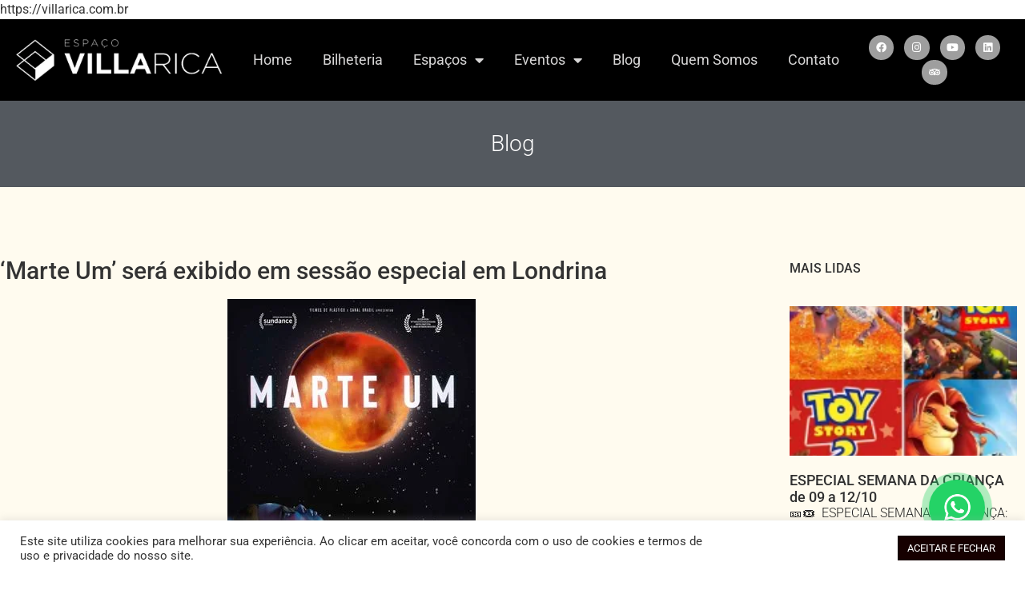

--- FILE ---
content_type: text/html; charset=UTF-8
request_url: https://villarica.com.br/marte-um-sera-exibido-em-sessao-especial-em-londrina/
body_size: 27029
content:
<!doctype html>
<html lang="pt-BR">
<head>
	<meta charset="UTF-8">
	<meta name="viewport" content="width=device-width, initial-scale=1">
	<link rel="profile" href="https://gmpg.org/xfn/11">
	<meta name='robots' content='index, follow, max-image-preview:large, max-snippet:-1, max-video-preview:-1' />
	<style>img:is([sizes="auto" i], [sizes^="auto," i]) { contain-intrinsic-size: 3000px 1500px }</style>
	
	<!-- This site is optimized with the Yoast SEO plugin v26.4 - https://yoast.com/wordpress/plugins/seo/ -->
	<title>&#039;Marte Um&#039; será exibido em sessão especial em Londrina - Villa Rica</title>
	<meta name="description" content="Representante do Brasil no Oscar 2023, &#039;Marte Um&#039; será exibido em sessão especial, no Espaço Villa Rica." />
	<link rel="canonical" href="https://villarica.com.br/marte-um-sera-exibido-em-sessao-especial-em-londrina/" />
	<meta property="og:locale" content="pt_BR" />
	<meta property="og:type" content="article" />
	<meta property="og:title" content="&#039;Marte Um&#039; será exibido em sessão especial em Londrina - Villa Rica" />
	<meta property="og:description" content="Representante do Brasil no Oscar 2023, &#039;Marte Um&#039; será exibido em sessão especial, no Espaço Villa Rica." />
	<meta property="og:url" content="https://villarica.com.br/marte-um-sera-exibido-em-sessao-especial-em-londrina/" />
	<meta property="og:site_name" content="Villa Rica" />
	<meta property="article:publisher" content="https://www.facebook.com/EspacoVillaRica/" />
	<meta property="article:published_time" content="2022-09-09T15:02:52+00:00" />
	<meta property="article:modified_time" content="2022-09-09T15:04:30+00:00" />
	<meta property="og:image" content="https://villarica.com.br/wp-content/uploads/2022/09/MARTE-UM-22.jpg" />
	<meta property="og:image:width" content="310" />
	<meta property="og:image:height" content="420" />
	<meta property="og:image:type" content="image/jpeg" />
	<meta name="author" content="villarica administrator" />
	<meta name="twitter:card" content="summary_large_image" />
	<meta name="twitter:label1" content="Escrito por" />
	<meta name="twitter:data1" content="villarica administrator" />
	<meta name="twitter:label2" content="Est. tempo de leitura" />
	<meta name="twitter:data2" content="1 minuto" />
	<script type="application/ld+json" class="yoast-schema-graph">{"@context":"https://schema.org","@graph":[{"@type":"Article","@id":"https://villarica.com.br/marte-um-sera-exibido-em-sessao-especial-em-londrina/#article","isPartOf":{"@id":"https://villarica.com.br/marte-um-sera-exibido-em-sessao-especial-em-londrina/"},"author":{"name":"villarica administrator","@id":"https://villarica.com.br/#/schema/person/8129298e2b1cd14185ccc6b8b99a5b17"},"headline":"&#8216;Marte Um&#8217; será exibido em sessão especial em Londrina","datePublished":"2022-09-09T15:02:52+00:00","dateModified":"2022-09-09T15:04:30+00:00","mainEntityOfPage":{"@id":"https://villarica.com.br/marte-um-sera-exibido-em-sessao-especial-em-londrina/"},"wordCount":119,"publisher":{"@id":"https://villarica.com.br/#organization"},"image":{"@id":"https://villarica.com.br/marte-um-sera-exibido-em-sessao-especial-em-londrina/#primaryimage"},"thumbnailUrl":"https://i0.wp.com/villarica.com.br/wp-content/uploads/2022/09/MARTE-UM-22.jpg?fit=310%2C420&ssl=1","articleSection":["Blog"],"inLanguage":"pt-BR"},{"@type":"WebPage","@id":"https://villarica.com.br/marte-um-sera-exibido-em-sessao-especial-em-londrina/","url":"https://villarica.com.br/marte-um-sera-exibido-em-sessao-especial-em-londrina/","name":"'Marte Um' será exibido em sessão especial em Londrina - Villa Rica","isPartOf":{"@id":"https://villarica.com.br/#website"},"primaryImageOfPage":{"@id":"https://villarica.com.br/marte-um-sera-exibido-em-sessao-especial-em-londrina/#primaryimage"},"image":{"@id":"https://villarica.com.br/marte-um-sera-exibido-em-sessao-especial-em-londrina/#primaryimage"},"thumbnailUrl":"https://i0.wp.com/villarica.com.br/wp-content/uploads/2022/09/MARTE-UM-22.jpg?fit=310%2C420&ssl=1","datePublished":"2022-09-09T15:02:52+00:00","dateModified":"2022-09-09T15:04:30+00:00","description":"Representante do Brasil no Oscar 2023, 'Marte Um' será exibido em sessão especial, no Espaço Villa Rica.","breadcrumb":{"@id":"https://villarica.com.br/marte-um-sera-exibido-em-sessao-especial-em-londrina/#breadcrumb"},"inLanguage":"pt-BR","potentialAction":[{"@type":"ReadAction","target":["https://villarica.com.br/marte-um-sera-exibido-em-sessao-especial-em-londrina/"]}]},{"@type":"ImageObject","inLanguage":"pt-BR","@id":"https://villarica.com.br/marte-um-sera-exibido-em-sessao-especial-em-londrina/#primaryimage","url":"https://i0.wp.com/villarica.com.br/wp-content/uploads/2022/09/MARTE-UM-22.jpg?fit=310%2C420&ssl=1","contentUrl":"https://i0.wp.com/villarica.com.br/wp-content/uploads/2022/09/MARTE-UM-22.jpg?fit=310%2C420&ssl=1","width":310,"height":420},{"@type":"BreadcrumbList","@id":"https://villarica.com.br/marte-um-sera-exibido-em-sessao-especial-em-londrina/#breadcrumb","itemListElement":[{"@type":"ListItem","position":1,"name":"Início","item":"https://villarica.com.br/"},{"@type":"ListItem","position":2,"name":"&#8216;Marte Um&#8217; será exibido em sessão especial em Londrina"}]},{"@type":"WebSite","@id":"https://villarica.com.br/#website","url":"https://villarica.com.br/","name":"Villa Rica","description":"O Cine Villa Rica está de volta!","publisher":{"@id":"https://villarica.com.br/#organization"},"potentialAction":[{"@type":"SearchAction","target":{"@type":"EntryPoint","urlTemplate":"https://villarica.com.br/?s={search_term_string}"},"query-input":{"@type":"PropertyValueSpecification","valueRequired":true,"valueName":"search_term_string"}}],"inLanguage":"pt-BR"},{"@type":"Organization","@id":"https://villarica.com.br/#organization","name":"Espaço Villa Rica","url":"https://villarica.com.br/","logo":{"@type":"ImageObject","inLanguage":"pt-BR","@id":"https://villarica.com.br/#/schema/logo/image/","url":"https://villarica.com.br/wp-content/uploads/2021/08/imagem_destaque.jpg","contentUrl":"https://villarica.com.br/wp-content/uploads/2021/08/imagem_destaque.jpg","width":210,"height":210,"caption":"Espaço Villa Rica"},"image":{"@id":"https://villarica.com.br/#/schema/logo/image/"},"sameAs":["https://www.facebook.com/EspacoVillaRica/","https://www.instagram.com/espacovillarica/","https://www.linkedin.com/company/13054653/admin/","https://www.youtube.com/channel/UCSbLEUDNO8hDRy_DG1V3QgQ"]},{"@type":"Person","@id":"https://villarica.com.br/#/schema/person/8129298e2b1cd14185ccc6b8b99a5b17","name":"villarica administrator","image":{"@type":"ImageObject","inLanguage":"pt-BR","@id":"https://villarica.com.br/#/schema/person/image/","url":"https://secure.gravatar.com/avatar/85db8cc8317b22cc51729b7b479b47af14e1154e8852ab94fb27fc2d102402b6?s=96&d=mm&r=g","contentUrl":"https://secure.gravatar.com/avatar/85db8cc8317b22cc51729b7b479b47af14e1154e8852ab94fb27fc2d102402b6?s=96&d=mm&r=g","caption":"villarica administrator"},"url":"https://villarica.com.br/author/villarica/"}]}</script>
	<!-- / Yoast SEO plugin. -->


<script type='application/javascript'  id='pys-version-script'>console.log('PixelYourSite Free version 11.1.3');</script>
<link rel='dns-prefetch' href='//secure.gravatar.com' />
<link rel='dns-prefetch' href='//stats.wp.com' />
<link rel='dns-prefetch' href='//jetpack.wordpress.com' />
<link rel='dns-prefetch' href='//s0.wp.com' />
<link rel='dns-prefetch' href='//public-api.wordpress.com' />
<link rel='dns-prefetch' href='//0.gravatar.com' />
<link rel='dns-prefetch' href='//1.gravatar.com' />
<link rel='dns-prefetch' href='//2.gravatar.com' />
<link rel='dns-prefetch' href='//widgets.wp.com' />
<link rel='preconnect' href='//i0.wp.com' />
<link rel='preconnect' href='//c0.wp.com' />
<link rel="alternate" type="application/rss+xml" title="Feed para Villa Rica &raquo;" href="https://villarica.com.br/feed/" />
<link rel="alternate" type="application/rss+xml" title="Feed de comentários para Villa Rica &raquo;" href="https://villarica.com.br/comments/feed/" />
<link rel="alternate" type="text/calendar" title="Villa Rica &raquo; do iCal Feed" href="https://villarica.com.br/agenda/?ical=1" />
<link rel="alternate" type="application/rss+xml" title="Feed de comentários para Villa Rica &raquo; &#8216;Marte Um&#8217; será exibido em sessão especial em Londrina" href="https://villarica.com.br/marte-um-sera-exibido-em-sessao-especial-em-londrina/feed/" />
<script>
window._wpemojiSettings = {"baseUrl":"https:\/\/s.w.org\/images\/core\/emoji\/16.0.1\/72x72\/","ext":".png","svgUrl":"https:\/\/s.w.org\/images\/core\/emoji\/16.0.1\/svg\/","svgExt":".svg","source":{"concatemoji":"https:\/\/villarica.com.br\/wp-includes\/js\/wp-emoji-release.min.js?ver=c3d72dfdbaa9ef5bf69d306c2c2e8c79"}};
/*! This file is auto-generated */
!function(s,n){var o,i,e;function c(e){try{var t={supportTests:e,timestamp:(new Date).valueOf()};sessionStorage.setItem(o,JSON.stringify(t))}catch(e){}}function p(e,t,n){e.clearRect(0,0,e.canvas.width,e.canvas.height),e.fillText(t,0,0);var t=new Uint32Array(e.getImageData(0,0,e.canvas.width,e.canvas.height).data),a=(e.clearRect(0,0,e.canvas.width,e.canvas.height),e.fillText(n,0,0),new Uint32Array(e.getImageData(0,0,e.canvas.width,e.canvas.height).data));return t.every(function(e,t){return e===a[t]})}function u(e,t){e.clearRect(0,0,e.canvas.width,e.canvas.height),e.fillText(t,0,0);for(var n=e.getImageData(16,16,1,1),a=0;a<n.data.length;a++)if(0!==n.data[a])return!1;return!0}function f(e,t,n,a){switch(t){case"flag":return n(e,"\ud83c\udff3\ufe0f\u200d\u26a7\ufe0f","\ud83c\udff3\ufe0f\u200b\u26a7\ufe0f")?!1:!n(e,"\ud83c\udde8\ud83c\uddf6","\ud83c\udde8\u200b\ud83c\uddf6")&&!n(e,"\ud83c\udff4\udb40\udc67\udb40\udc62\udb40\udc65\udb40\udc6e\udb40\udc67\udb40\udc7f","\ud83c\udff4\u200b\udb40\udc67\u200b\udb40\udc62\u200b\udb40\udc65\u200b\udb40\udc6e\u200b\udb40\udc67\u200b\udb40\udc7f");case"emoji":return!a(e,"\ud83e\udedf")}return!1}function g(e,t,n,a){var r="undefined"!=typeof WorkerGlobalScope&&self instanceof WorkerGlobalScope?new OffscreenCanvas(300,150):s.createElement("canvas"),o=r.getContext("2d",{willReadFrequently:!0}),i=(o.textBaseline="top",o.font="600 32px Arial",{});return e.forEach(function(e){i[e]=t(o,e,n,a)}),i}function t(e){var t=s.createElement("script");t.src=e,t.defer=!0,s.head.appendChild(t)}"undefined"!=typeof Promise&&(o="wpEmojiSettingsSupports",i=["flag","emoji"],n.supports={everything:!0,everythingExceptFlag:!0},e=new Promise(function(e){s.addEventListener("DOMContentLoaded",e,{once:!0})}),new Promise(function(t){var n=function(){try{var e=JSON.parse(sessionStorage.getItem(o));if("object"==typeof e&&"number"==typeof e.timestamp&&(new Date).valueOf()<e.timestamp+604800&&"object"==typeof e.supportTests)return e.supportTests}catch(e){}return null}();if(!n){if("undefined"!=typeof Worker&&"undefined"!=typeof OffscreenCanvas&&"undefined"!=typeof URL&&URL.createObjectURL&&"undefined"!=typeof Blob)try{var e="postMessage("+g.toString()+"("+[JSON.stringify(i),f.toString(),p.toString(),u.toString()].join(",")+"));",a=new Blob([e],{type:"text/javascript"}),r=new Worker(URL.createObjectURL(a),{name:"wpTestEmojiSupports"});return void(r.onmessage=function(e){c(n=e.data),r.terminate(),t(n)})}catch(e){}c(n=g(i,f,p,u))}t(n)}).then(function(e){for(var t in e)n.supports[t]=e[t],n.supports.everything=n.supports.everything&&n.supports[t],"flag"!==t&&(n.supports.everythingExceptFlag=n.supports.everythingExceptFlag&&n.supports[t]);n.supports.everythingExceptFlag=n.supports.everythingExceptFlag&&!n.supports.flag,n.DOMReady=!1,n.readyCallback=function(){n.DOMReady=!0}}).then(function(){return e}).then(function(){var e;n.supports.everything||(n.readyCallback(),(e=n.source||{}).concatemoji?t(e.concatemoji):e.wpemoji&&e.twemoji&&(t(e.twemoji),t(e.wpemoji)))}))}((window,document),window._wpemojiSettings);
</script>
<link rel='stylesheet' id='jetpack_related-posts-css' href='https://c0.wp.com/p/jetpack/15.2/modules/related-posts/related-posts.css' media='all' />
<style id='wp-emoji-styles-inline-css'>

	img.wp-smiley, img.emoji {
		display: inline !important;
		border: none !important;
		box-shadow: none !important;
		height: 1em !important;
		width: 1em !important;
		margin: 0 0.07em !important;
		vertical-align: -0.1em !important;
		background: none !important;
		padding: 0 !important;
	}
</style>
<link rel='stylesheet' id='wp-block-library-css' href='https://c0.wp.com/c/6.8.3/wp-includes/css/dist/block-library/style.min.css' media='all' />
<link rel='stylesheet' id='mediaelement-css' href='https://c0.wp.com/c/6.8.3/wp-includes/js/mediaelement/mediaelementplayer-legacy.min.css' media='all' />
<link rel='stylesheet' id='wp-mediaelement-css' href='https://c0.wp.com/c/6.8.3/wp-includes/js/mediaelement/wp-mediaelement.min.css' media='all' />
<style id='jetpack-sharing-buttons-style-inline-css'>
.jetpack-sharing-buttons__services-list{display:flex;flex-direction:row;flex-wrap:wrap;gap:0;list-style-type:none;margin:5px;padding:0}.jetpack-sharing-buttons__services-list.has-small-icon-size{font-size:12px}.jetpack-sharing-buttons__services-list.has-normal-icon-size{font-size:16px}.jetpack-sharing-buttons__services-list.has-large-icon-size{font-size:24px}.jetpack-sharing-buttons__services-list.has-huge-icon-size{font-size:36px}@media print{.jetpack-sharing-buttons__services-list{display:none!important}}.editor-styles-wrapper .wp-block-jetpack-sharing-buttons{gap:0;padding-inline-start:0}ul.jetpack-sharing-buttons__services-list.has-background{padding:1.25em 2.375em}
</style>
<style id='global-styles-inline-css'>
:root{--wp--preset--aspect-ratio--square: 1;--wp--preset--aspect-ratio--4-3: 4/3;--wp--preset--aspect-ratio--3-4: 3/4;--wp--preset--aspect-ratio--3-2: 3/2;--wp--preset--aspect-ratio--2-3: 2/3;--wp--preset--aspect-ratio--16-9: 16/9;--wp--preset--aspect-ratio--9-16: 9/16;--wp--preset--color--black: #000000;--wp--preset--color--cyan-bluish-gray: #abb8c3;--wp--preset--color--white: #ffffff;--wp--preset--color--pale-pink: #f78da7;--wp--preset--color--vivid-red: #cf2e2e;--wp--preset--color--luminous-vivid-orange: #ff6900;--wp--preset--color--luminous-vivid-amber: #fcb900;--wp--preset--color--light-green-cyan: #7bdcb5;--wp--preset--color--vivid-green-cyan: #00d084;--wp--preset--color--pale-cyan-blue: #8ed1fc;--wp--preset--color--vivid-cyan-blue: #0693e3;--wp--preset--color--vivid-purple: #9b51e0;--wp--preset--gradient--vivid-cyan-blue-to-vivid-purple: linear-gradient(135deg,rgba(6,147,227,1) 0%,rgb(155,81,224) 100%);--wp--preset--gradient--light-green-cyan-to-vivid-green-cyan: linear-gradient(135deg,rgb(122,220,180) 0%,rgb(0,208,130) 100%);--wp--preset--gradient--luminous-vivid-amber-to-luminous-vivid-orange: linear-gradient(135deg,rgba(252,185,0,1) 0%,rgba(255,105,0,1) 100%);--wp--preset--gradient--luminous-vivid-orange-to-vivid-red: linear-gradient(135deg,rgba(255,105,0,1) 0%,rgb(207,46,46) 100%);--wp--preset--gradient--very-light-gray-to-cyan-bluish-gray: linear-gradient(135deg,rgb(238,238,238) 0%,rgb(169,184,195) 100%);--wp--preset--gradient--cool-to-warm-spectrum: linear-gradient(135deg,rgb(74,234,220) 0%,rgb(151,120,209) 20%,rgb(207,42,186) 40%,rgb(238,44,130) 60%,rgb(251,105,98) 80%,rgb(254,248,76) 100%);--wp--preset--gradient--blush-light-purple: linear-gradient(135deg,rgb(255,206,236) 0%,rgb(152,150,240) 100%);--wp--preset--gradient--blush-bordeaux: linear-gradient(135deg,rgb(254,205,165) 0%,rgb(254,45,45) 50%,rgb(107,0,62) 100%);--wp--preset--gradient--luminous-dusk: linear-gradient(135deg,rgb(255,203,112) 0%,rgb(199,81,192) 50%,rgb(65,88,208) 100%);--wp--preset--gradient--pale-ocean: linear-gradient(135deg,rgb(255,245,203) 0%,rgb(182,227,212) 50%,rgb(51,167,181) 100%);--wp--preset--gradient--electric-grass: linear-gradient(135deg,rgb(202,248,128) 0%,rgb(113,206,126) 100%);--wp--preset--gradient--midnight: linear-gradient(135deg,rgb(2,3,129) 0%,rgb(40,116,252) 100%);--wp--preset--font-size--small: 13px;--wp--preset--font-size--medium: 20px;--wp--preset--font-size--large: 36px;--wp--preset--font-size--x-large: 42px;--wp--preset--spacing--20: 0.44rem;--wp--preset--spacing--30: 0.67rem;--wp--preset--spacing--40: 1rem;--wp--preset--spacing--50: 1.5rem;--wp--preset--spacing--60: 2.25rem;--wp--preset--spacing--70: 3.38rem;--wp--preset--spacing--80: 5.06rem;--wp--preset--shadow--natural: 6px 6px 9px rgba(0, 0, 0, 0.2);--wp--preset--shadow--deep: 12px 12px 50px rgba(0, 0, 0, 0.4);--wp--preset--shadow--sharp: 6px 6px 0px rgba(0, 0, 0, 0.2);--wp--preset--shadow--outlined: 6px 6px 0px -3px rgba(255, 255, 255, 1), 6px 6px rgba(0, 0, 0, 1);--wp--preset--shadow--crisp: 6px 6px 0px rgba(0, 0, 0, 1);}:root { --wp--style--global--content-size: 800px;--wp--style--global--wide-size: 1200px; }:where(body) { margin: 0; }.wp-site-blocks > .alignleft { float: left; margin-right: 2em; }.wp-site-blocks > .alignright { float: right; margin-left: 2em; }.wp-site-blocks > .aligncenter { justify-content: center; margin-left: auto; margin-right: auto; }:where(.wp-site-blocks) > * { margin-block-start: 24px; margin-block-end: 0; }:where(.wp-site-blocks) > :first-child { margin-block-start: 0; }:where(.wp-site-blocks) > :last-child { margin-block-end: 0; }:root { --wp--style--block-gap: 24px; }:root :where(.is-layout-flow) > :first-child{margin-block-start: 0;}:root :where(.is-layout-flow) > :last-child{margin-block-end: 0;}:root :where(.is-layout-flow) > *{margin-block-start: 24px;margin-block-end: 0;}:root :where(.is-layout-constrained) > :first-child{margin-block-start: 0;}:root :where(.is-layout-constrained) > :last-child{margin-block-end: 0;}:root :where(.is-layout-constrained) > *{margin-block-start: 24px;margin-block-end: 0;}:root :where(.is-layout-flex){gap: 24px;}:root :where(.is-layout-grid){gap: 24px;}.is-layout-flow > .alignleft{float: left;margin-inline-start: 0;margin-inline-end: 2em;}.is-layout-flow > .alignright{float: right;margin-inline-start: 2em;margin-inline-end: 0;}.is-layout-flow > .aligncenter{margin-left: auto !important;margin-right: auto !important;}.is-layout-constrained > .alignleft{float: left;margin-inline-start: 0;margin-inline-end: 2em;}.is-layout-constrained > .alignright{float: right;margin-inline-start: 2em;margin-inline-end: 0;}.is-layout-constrained > .aligncenter{margin-left: auto !important;margin-right: auto !important;}.is-layout-constrained > :where(:not(.alignleft):not(.alignright):not(.alignfull)){max-width: var(--wp--style--global--content-size);margin-left: auto !important;margin-right: auto !important;}.is-layout-constrained > .alignwide{max-width: var(--wp--style--global--wide-size);}body .is-layout-flex{display: flex;}.is-layout-flex{flex-wrap: wrap;align-items: center;}.is-layout-flex > :is(*, div){margin: 0;}body .is-layout-grid{display: grid;}.is-layout-grid > :is(*, div){margin: 0;}body{padding-top: 0px;padding-right: 0px;padding-bottom: 0px;padding-left: 0px;}a:where(:not(.wp-element-button)){text-decoration: underline;}:root :where(.wp-element-button, .wp-block-button__link){background-color: #32373c;border-width: 0;color: #fff;font-family: inherit;font-size: inherit;line-height: inherit;padding: calc(0.667em + 2px) calc(1.333em + 2px);text-decoration: none;}.has-black-color{color: var(--wp--preset--color--black) !important;}.has-cyan-bluish-gray-color{color: var(--wp--preset--color--cyan-bluish-gray) !important;}.has-white-color{color: var(--wp--preset--color--white) !important;}.has-pale-pink-color{color: var(--wp--preset--color--pale-pink) !important;}.has-vivid-red-color{color: var(--wp--preset--color--vivid-red) !important;}.has-luminous-vivid-orange-color{color: var(--wp--preset--color--luminous-vivid-orange) !important;}.has-luminous-vivid-amber-color{color: var(--wp--preset--color--luminous-vivid-amber) !important;}.has-light-green-cyan-color{color: var(--wp--preset--color--light-green-cyan) !important;}.has-vivid-green-cyan-color{color: var(--wp--preset--color--vivid-green-cyan) !important;}.has-pale-cyan-blue-color{color: var(--wp--preset--color--pale-cyan-blue) !important;}.has-vivid-cyan-blue-color{color: var(--wp--preset--color--vivid-cyan-blue) !important;}.has-vivid-purple-color{color: var(--wp--preset--color--vivid-purple) !important;}.has-black-background-color{background-color: var(--wp--preset--color--black) !important;}.has-cyan-bluish-gray-background-color{background-color: var(--wp--preset--color--cyan-bluish-gray) !important;}.has-white-background-color{background-color: var(--wp--preset--color--white) !important;}.has-pale-pink-background-color{background-color: var(--wp--preset--color--pale-pink) !important;}.has-vivid-red-background-color{background-color: var(--wp--preset--color--vivid-red) !important;}.has-luminous-vivid-orange-background-color{background-color: var(--wp--preset--color--luminous-vivid-orange) !important;}.has-luminous-vivid-amber-background-color{background-color: var(--wp--preset--color--luminous-vivid-amber) !important;}.has-light-green-cyan-background-color{background-color: var(--wp--preset--color--light-green-cyan) !important;}.has-vivid-green-cyan-background-color{background-color: var(--wp--preset--color--vivid-green-cyan) !important;}.has-pale-cyan-blue-background-color{background-color: var(--wp--preset--color--pale-cyan-blue) !important;}.has-vivid-cyan-blue-background-color{background-color: var(--wp--preset--color--vivid-cyan-blue) !important;}.has-vivid-purple-background-color{background-color: var(--wp--preset--color--vivid-purple) !important;}.has-black-border-color{border-color: var(--wp--preset--color--black) !important;}.has-cyan-bluish-gray-border-color{border-color: var(--wp--preset--color--cyan-bluish-gray) !important;}.has-white-border-color{border-color: var(--wp--preset--color--white) !important;}.has-pale-pink-border-color{border-color: var(--wp--preset--color--pale-pink) !important;}.has-vivid-red-border-color{border-color: var(--wp--preset--color--vivid-red) !important;}.has-luminous-vivid-orange-border-color{border-color: var(--wp--preset--color--luminous-vivid-orange) !important;}.has-luminous-vivid-amber-border-color{border-color: var(--wp--preset--color--luminous-vivid-amber) !important;}.has-light-green-cyan-border-color{border-color: var(--wp--preset--color--light-green-cyan) !important;}.has-vivid-green-cyan-border-color{border-color: var(--wp--preset--color--vivid-green-cyan) !important;}.has-pale-cyan-blue-border-color{border-color: var(--wp--preset--color--pale-cyan-blue) !important;}.has-vivid-cyan-blue-border-color{border-color: var(--wp--preset--color--vivid-cyan-blue) !important;}.has-vivid-purple-border-color{border-color: var(--wp--preset--color--vivid-purple) !important;}.has-vivid-cyan-blue-to-vivid-purple-gradient-background{background: var(--wp--preset--gradient--vivid-cyan-blue-to-vivid-purple) !important;}.has-light-green-cyan-to-vivid-green-cyan-gradient-background{background: var(--wp--preset--gradient--light-green-cyan-to-vivid-green-cyan) !important;}.has-luminous-vivid-amber-to-luminous-vivid-orange-gradient-background{background: var(--wp--preset--gradient--luminous-vivid-amber-to-luminous-vivid-orange) !important;}.has-luminous-vivid-orange-to-vivid-red-gradient-background{background: var(--wp--preset--gradient--luminous-vivid-orange-to-vivid-red) !important;}.has-very-light-gray-to-cyan-bluish-gray-gradient-background{background: var(--wp--preset--gradient--very-light-gray-to-cyan-bluish-gray) !important;}.has-cool-to-warm-spectrum-gradient-background{background: var(--wp--preset--gradient--cool-to-warm-spectrum) !important;}.has-blush-light-purple-gradient-background{background: var(--wp--preset--gradient--blush-light-purple) !important;}.has-blush-bordeaux-gradient-background{background: var(--wp--preset--gradient--blush-bordeaux) !important;}.has-luminous-dusk-gradient-background{background: var(--wp--preset--gradient--luminous-dusk) !important;}.has-pale-ocean-gradient-background{background: var(--wp--preset--gradient--pale-ocean) !important;}.has-electric-grass-gradient-background{background: var(--wp--preset--gradient--electric-grass) !important;}.has-midnight-gradient-background{background: var(--wp--preset--gradient--midnight) !important;}.has-small-font-size{font-size: var(--wp--preset--font-size--small) !important;}.has-medium-font-size{font-size: var(--wp--preset--font-size--medium) !important;}.has-large-font-size{font-size: var(--wp--preset--font-size--large) !important;}.has-x-large-font-size{font-size: var(--wp--preset--font-size--x-large) !important;}
:root :where(.wp-block-pullquote){font-size: 1.5em;line-height: 1.6;}
</style>
<link rel='stylesheet' id='cookie-law-info-css' href='https://villarica.com.br/wp-content/plugins/cookie-law-info/legacy/public/css/cookie-law-info-public.css?ver=3.3.6' media='all' />
<link rel='stylesheet' id='cookie-law-info-gdpr-css' href='https://villarica.com.br/wp-content/plugins/cookie-law-info/legacy/public/css/cookie-law-info-gdpr.css?ver=3.3.6' media='all' />
<link rel='stylesheet' id='tribe-events-v2-single-skeleton-css' href='https://villarica.com.br/wp-content/plugins/the-events-calendar/build/css/tribe-events-single-skeleton.css?ver=6.15.12.2' media='all' />
<link rel='stylesheet' id='tribe-events-v2-single-skeleton-full-css' href='https://villarica.com.br/wp-content/plugins/the-events-calendar/build/css/tribe-events-single-full.css?ver=6.15.12.2' media='all' />
<link rel='stylesheet' id='tec-events-elementor-widgets-base-styles-css' href='https://villarica.com.br/wp-content/plugins/the-events-calendar/build/css/integrations/plugins/elementor/widgets/widget-base.css?ver=6.15.12.2' media='all' />
<link rel='stylesheet' id='parente2-style-css' href='https://villarica.com.br/wp-content/themes/hello-elementor/style.css?ver=c3d72dfdbaa9ef5bf69d306c2c2e8c79' media='all' />
<link rel='stylesheet' id='childe2-style-css' href='https://villarica.com.br/wp-content/themes/villarica/style.css?ver=c3d72dfdbaa9ef5bf69d306c2c2e8c79' media='all' />
<link rel='stylesheet' id='custom_styles-css' href='https://villarica.com.br/wp-content/themes/villarica/assets/css/custom.css?ver=c3d72dfdbaa9ef5bf69d306c2c2e8c79' media='all' />
<link rel='stylesheet' id='responsive_styles-css' href='https://villarica.com.br/wp-content/themes/villarica/assets/css/responsive.css?ver=c3d72dfdbaa9ef5bf69d306c2c2e8c79' media='all' />
<link rel='stylesheet' id='floating_whatsapp-css' href='https://villarica.com.br/wp-content/themes/villarica/assets/css/floating-whatsapp.css?ver=c3d72dfdbaa9ef5bf69d306c2c2e8c79' media='all' />
<link rel='stylesheet' id='movies_table_styles-css' href='https://villarica.com.br/wp-content/themes/villarica/movie-sessions/style.css?ver=c3d72dfdbaa9ef5bf69d306c2c2e8c79' media='all' />
<link rel='stylesheet' id='hello-elementor-css' href='https://villarica.com.br/wp-content/themes/hello-elementor/assets/css/reset.css?ver=3.4.5' media='all' />
<link rel='stylesheet' id='hello-elementor-theme-style-css' href='https://villarica.com.br/wp-content/themes/hello-elementor/assets/css/theme.css?ver=3.4.5' media='all' />
<link rel='stylesheet' id='hello-elementor-header-footer-css' href='https://villarica.com.br/wp-content/themes/hello-elementor/assets/css/header-footer.css?ver=3.4.5' media='all' />
<link rel='stylesheet' id='elementor-frontend-css' href='https://villarica.com.br/wp-content/plugins/elementor/assets/css/frontend.min.css?ver=3.33.2' media='all' />
<link rel='stylesheet' id='widget-image-css' href='https://villarica.com.br/wp-content/plugins/elementor/assets/css/widget-image.min.css?ver=3.33.2' media='all' />
<link rel='stylesheet' id='widget-nav-menu-css' href='https://villarica.com.br/wp-content/plugins/elementor-pro/assets/css/widget-nav-menu.min.css?ver=3.33.0' media='all' />
<link rel='stylesheet' id='widget-social-icons-css' href='https://villarica.com.br/wp-content/plugins/elementor/assets/css/widget-social-icons.min.css?ver=3.33.2' media='all' />
<link rel='stylesheet' id='e-apple-webkit-css' href='https://villarica.com.br/wp-content/plugins/elementor/assets/css/conditionals/apple-webkit.min.css?ver=3.33.2' media='all' />
<link rel='stylesheet' id='e-sticky-css' href='https://villarica.com.br/wp-content/plugins/elementor-pro/assets/css/modules/sticky.min.css?ver=3.33.0' media='all' />
<link rel='stylesheet' id='widget-icon-list-css' href='https://villarica.com.br/wp-content/plugins/elementor/assets/css/widget-icon-list.min.css?ver=3.33.2' media='all' />
<link rel='stylesheet' id='widget-heading-css' href='https://villarica.com.br/wp-content/plugins/elementor/assets/css/widget-heading.min.css?ver=3.33.2' media='all' />
<link rel='stylesheet' id='widget-form-css' href='https://villarica.com.br/wp-content/plugins/elementor-pro/assets/css/widget-form.min.css?ver=3.33.0' media='all' />
<link rel='stylesheet' id='widget-share-buttons-css' href='https://villarica.com.br/wp-content/plugins/elementor-pro/assets/css/widget-share-buttons.min.css?ver=3.33.0' media='all' />
<link rel='stylesheet' id='elementor-icons-shared-0-css' href='https://villarica.com.br/wp-content/plugins/elementor/assets/lib/font-awesome/css/fontawesome.min.css?ver=5.15.3' media='all' />
<link rel='stylesheet' id='elementor-icons-fa-solid-css' href='https://villarica.com.br/wp-content/plugins/elementor/assets/lib/font-awesome/css/solid.min.css?ver=5.15.3' media='all' />
<link rel='stylesheet' id='elementor-icons-fa-brands-css' href='https://villarica.com.br/wp-content/plugins/elementor/assets/lib/font-awesome/css/brands.min.css?ver=5.15.3' media='all' />
<link rel='stylesheet' id='widget-posts-css' href='https://villarica.com.br/wp-content/plugins/elementor-pro/assets/css/widget-posts.min.css?ver=3.33.0' media='all' />
<link rel='stylesheet' id='elementor-icons-css' href='https://villarica.com.br/wp-content/plugins/elementor/assets/lib/eicons/css/elementor-icons.min.css?ver=5.44.0' media='all' />
<link rel='stylesheet' id='elementor-post-6-css' href='https://villarica.com.br/wp-content/uploads/elementor/css/post-6.css?ver=1763976825' media='all' />
<link rel='stylesheet' id='elementor-post-9-css' href='https://villarica.com.br/wp-content/uploads/elementor/css/post-9.css?ver=1763976825' media='all' />
<link rel='stylesheet' id='elementor-post-13-css' href='https://villarica.com.br/wp-content/uploads/elementor/css/post-13.css?ver=1763976825' media='all' />
<link rel='stylesheet' id='elementor-post-5257-css' href='https://villarica.com.br/wp-content/uploads/elementor/css/post-5257.css?ver=1763977200' media='all' />
<link rel='stylesheet' id='open-sans-css' href='https://fonts.googleapis.com/css?family=Open+Sans%3A300italic%2C400italic%2C600italic%2C300%2C400%2C600&#038;subset=latin%2Clatin-ext&#038;display=fallback&#038;ver=c3d72dfdbaa9ef5bf69d306c2c2e8c79' media='all' />
<link rel='stylesheet' id='jetpack_likes-css' href='https://c0.wp.com/p/jetpack/15.2/modules/likes/style.css' media='all' />
<link rel='stylesheet' id='elementor-gf-local-roboto-css' href='https://villarica.com.br/wp-content/uploads/elementor/google-fonts/css/roboto.css?ver=1742847410' media='all' />
<link rel='stylesheet' id='elementor-gf-local-anton-css' href='https://villarica.com.br/wp-content/uploads/elementor/google-fonts/css/anton.css?ver=1742847411' media='all' />
<link rel='stylesheet' id='elementor-icons-fa-regular-css' href='https://villarica.com.br/wp-content/plugins/elementor/assets/lib/font-awesome/css/regular.min.css?ver=5.15.3' media='all' />
<script id="jetpack_related-posts-js-extra">
var related_posts_js_options = {"post_heading":"h4"};
</script>
<script src="https://c0.wp.com/p/jetpack/15.2/_inc/build/related-posts/related-posts.min.js" id="jetpack_related-posts-js"></script>
<script src="https://c0.wp.com/c/6.8.3/wp-includes/js/jquery/jquery.min.js" id="jquery-core-js"></script>
<script src="https://c0.wp.com/c/6.8.3/wp-includes/js/jquery/jquery-migrate.min.js" id="jquery-migrate-js"></script>
<script id="cookie-law-info-js-extra">
var Cli_Data = {"nn_cookie_ids":[],"cookielist":[],"non_necessary_cookies":[],"ccpaEnabled":"","ccpaRegionBased":"","ccpaBarEnabled":"","strictlyEnabled":["necessary","obligatoire"],"ccpaType":"gdpr","js_blocking":"1","custom_integration":"","triggerDomRefresh":"","secure_cookies":""};
var cli_cookiebar_settings = {"animate_speed_hide":"500","animate_speed_show":"500","background":"#FFF","border":"#b1a6a6c2","border_on":"","button_1_button_colour":"#61a229","button_1_button_hover":"#4e8221","button_1_link_colour":"#fff","button_1_as_button":"1","button_1_new_win":"","button_2_button_colour":"#333","button_2_button_hover":"#292929","button_2_link_colour":"#444","button_2_as_button":"","button_2_hidebar":"","button_3_button_colour":"#dedfe0","button_3_button_hover":"#b2b2b3","button_3_link_colour":"#333333","button_3_as_button":"1","button_3_new_win":"","button_4_button_colour":"#dedfe0","button_4_button_hover":"#b2b2b3","button_4_link_colour":"#333333","button_4_as_button":"1","button_7_button_colour":"#160000","button_7_button_hover":"#120000","button_7_link_colour":"#fff","button_7_as_button":"1","button_7_new_win":"","font_family":"inherit","header_fix":"","notify_animate_hide":"1","notify_animate_show":"","notify_div_id":"#cookie-law-info-bar","notify_position_horizontal":"right","notify_position_vertical":"bottom","scroll_close":"","scroll_close_reload":"","accept_close_reload":"","reject_close_reload":"","showagain_tab":"","showagain_background":"#fff","showagain_border":"#000","showagain_div_id":"#cookie-law-info-again","showagain_x_position":"100px","text":"#333333","show_once_yn":"","show_once":"10000","logging_on":"","as_popup":"","popup_overlay":"1","bar_heading_text":"","cookie_bar_as":"banner","popup_showagain_position":"bottom-right","widget_position":"left"};
var log_object = {"ajax_url":"https:\/\/villarica.com.br\/wp-admin\/admin-ajax.php"};
</script>
<script src="https://villarica.com.br/wp-content/plugins/cookie-law-info/legacy/public/js/cookie-law-info-public.js?ver=3.3.6" id="cookie-law-info-js"></script>
<script src="https://villarica.com.br/wp-content/themes/villarica/assets/js/jquery.mask.min.js?ver=1" id="mask_jquery-js"></script>
<script src="https://villarica.com.br/wp-content/plugins/pixelyoursite/dist/scripts/jquery.bind-first-0.2.3.min.js?ver=c3d72dfdbaa9ef5bf69d306c2c2e8c79" id="jquery-bind-first-js"></script>
<script src="https://villarica.com.br/wp-content/plugins/pixelyoursite/dist/scripts/js.cookie-2.1.3.min.js?ver=2.1.3" id="js-cookie-pys-js"></script>
<script src="https://villarica.com.br/wp-content/plugins/pixelyoursite/dist/scripts/tld.min.js?ver=2.3.1" id="js-tld-js"></script>
<script id="pys-js-extra">
var pysOptions = {"staticEvents":{"facebook":{"init_event":[{"delay":0,"type":"static","ajaxFire":true,"name":"PageView","pixelIds":["520396398887072"],"eventID":"ea95ea3e-b8e5-45ad-a981-80f39466131f","params":{"post_category":"Blog","page_title":"'Marte Um' ser\u00e1 exibido em sess\u00e3o especial em Londrina","post_type":"post","post_id":8624,"plugin":"PixelYourSite","user_role":"guest","event_url":"villarica.com.br\/marte-um-sera-exibido-em-sessao-especial-em-londrina\/"},"e_id":"init_event","ids":[],"hasTimeWindow":false,"timeWindow":0,"woo_order":"","edd_order":""}]}},"dynamicEvents":[],"triggerEvents":[],"triggerEventTypes":[],"facebook":{"pixelIds":["520396398887072"],"advancedMatching":[],"advancedMatchingEnabled":false,"removeMetadata":true,"wooVariableAsSimple":false,"serverApiEnabled":false,"wooCRSendFromServer":false,"send_external_id":null,"enabled_medical":false,"do_not_track_medical_param":["event_url","post_title","page_title","landing_page","content_name","categories","category_name","tags"],"meta_ldu":false},"debug":"","siteUrl":"https:\/\/villarica.com.br","ajaxUrl":"https:\/\/villarica.com.br\/wp-admin\/admin-ajax.php","ajax_event":"48e36b76f3","enable_remove_download_url_param":"1","cookie_duration":"7","last_visit_duration":"60","enable_success_send_form":"","ajaxForServerEvent":"1","ajaxForServerStaticEvent":"1","useSendBeacon":"1","send_external_id":"1","external_id_expire":"180","track_cookie_for_subdomains":"1","google_consent_mode":"1","gdpr":{"ajax_enabled":true,"all_disabled_by_api":true,"facebook_disabled_by_api":false,"analytics_disabled_by_api":false,"google_ads_disabled_by_api":false,"pinterest_disabled_by_api":false,"bing_disabled_by_api":false,"externalID_disabled_by_api":false,"facebook_prior_consent_enabled":true,"analytics_prior_consent_enabled":true,"google_ads_prior_consent_enabled":null,"pinterest_prior_consent_enabled":true,"bing_prior_consent_enabled":true,"cookiebot_integration_enabled":false,"cookiebot_facebook_consent_category":"marketing","cookiebot_analytics_consent_category":"statistics","cookiebot_tiktok_consent_category":"marketing","cookiebot_google_ads_consent_category":"marketing","cookiebot_pinterest_consent_category":"marketing","cookiebot_bing_consent_category":"marketing","consent_magic_integration_enabled":false,"real_cookie_banner_integration_enabled":false,"cookie_notice_integration_enabled":false,"cookie_law_info_integration_enabled":true,"analytics_storage":{"enabled":true,"value":"granted","filter":false},"ad_storage":{"enabled":true,"value":"granted","filter":false},"ad_user_data":{"enabled":true,"value":"granted","filter":false},"ad_personalization":{"enabled":true,"value":"granted","filter":false}},"cookie":{"disabled_all_cookie":false,"disabled_start_session_cookie":false,"disabled_advanced_form_data_cookie":false,"disabled_landing_page_cookie":false,"disabled_first_visit_cookie":false,"disabled_trafficsource_cookie":false,"disabled_utmTerms_cookie":false,"disabled_utmId_cookie":false},"tracking_analytics":{"TrafficSource":"direct","TrafficLanding":"undefined","TrafficUtms":[],"TrafficUtmsId":[]},"GATags":{"ga_datalayer_type":"default","ga_datalayer_name":"dataLayerPYS"},"woo":{"enabled":false},"edd":{"enabled":false},"cache_bypass":"1764041349"};
</script>
<script src="https://villarica.com.br/wp-content/plugins/pixelyoursite/dist/scripts/public.js?ver=11.1.3" id="pys-js"></script>
<link rel="https://api.w.org/" href="https://villarica.com.br/wp-json/" /><link rel="alternate" title="JSON" type="application/json" href="https://villarica.com.br/wp-json/wp/v2/posts/8624" /><link rel="EditURI" type="application/rsd+xml" title="RSD" href="https://villarica.com.br/xmlrpc.php?rsd" />

<link rel='shortlink' href='https://villarica.com.br/?p=8624' />
<link rel="alternate" title="oEmbed (JSON)" type="application/json+oembed" href="https://villarica.com.br/wp-json/oembed/1.0/embed?url=https%3A%2F%2Fvillarica.com.br%2Fmarte-um-sera-exibido-em-sessao-especial-em-londrina%2F" />
<link rel="alternate" title="oEmbed (XML)" type="text/xml+oembed" href="https://villarica.com.br/wp-json/oembed/1.0/embed?url=https%3A%2F%2Fvillarica.com.br%2Fmarte-um-sera-exibido-em-sessao-especial-em-londrina%2F&#038;format=xml" />
https://villarica.com.br<meta name="tec-api-version" content="v1"><meta name="tec-api-origin" content="https://villarica.com.br"><link rel="alternate" href="https://villarica.com.br/wp-json/tribe/events/v1/" />	<style>img#wpstats{display:none}</style>
		<meta name="generator" content="Elementor 3.33.2; features: additional_custom_breakpoints; settings: css_print_method-external, google_font-enabled, font_display-auto">
			<style>
				.e-con.e-parent:nth-of-type(n+4):not(.e-lazyloaded):not(.e-no-lazyload),
				.e-con.e-parent:nth-of-type(n+4):not(.e-lazyloaded):not(.e-no-lazyload) * {
					background-image: none !important;
				}
				@media screen and (max-height: 1024px) {
					.e-con.e-parent:nth-of-type(n+3):not(.e-lazyloaded):not(.e-no-lazyload),
					.e-con.e-parent:nth-of-type(n+3):not(.e-lazyloaded):not(.e-no-lazyload) * {
						background-image: none !important;
					}
				}
				@media screen and (max-height: 640px) {
					.e-con.e-parent:nth-of-type(n+2):not(.e-lazyloaded):not(.e-no-lazyload),
					.e-con.e-parent:nth-of-type(n+2):not(.e-lazyloaded):not(.e-no-lazyload) * {
						background-image: none !important;
					}
				}
			</style>
			<link rel="icon" href="https://i0.wp.com/villarica.com.br/wp-content/uploads/2021/05/favicon.png?fit=32%2C32&#038;ssl=1" sizes="32x32" />
<link rel="icon" href="https://i0.wp.com/villarica.com.br/wp-content/uploads/2021/05/favicon.png?fit=192%2C192&#038;ssl=1" sizes="192x192" />
<link rel="apple-touch-icon" href="https://i0.wp.com/villarica.com.br/wp-content/uploads/2021/05/favicon.png?fit=180%2C180&#038;ssl=1" />
<meta name="msapplication-TileImage" content="https://i0.wp.com/villarica.com.br/wp-content/uploads/2021/05/favicon.png?fit=200%2C200&#038;ssl=1" />
</head>
<body class="wp-singular post-template-default single single-post postid-8624 single-format-standard wp-custom-logo wp-embed-responsive wp-theme-hello-elementor wp-child-theme-villarica tribe-no-js hello-elementor-default elementor-default elementor-kit-6 elementor-page-5257">


<a class="skip-link screen-reader-text" href="#content">Ir para o conteúdo</a>

		<header data-elementor-type="header" data-elementor-id="9" class="elementor elementor-9 elementor-location-header" data-elementor-post-type="elementor_library">
					<section class="elementor-section elementor-top-section elementor-element elementor-element-5f1ad64 elementor-section-boxed elementor-section-height-default elementor-section-height-default" data-id="5f1ad64" data-element_type="section" id="header_pop" data-settings="{&quot;sticky&quot;:&quot;top&quot;,&quot;sticky_on&quot;:[&quot;desktop&quot;,&quot;tablet&quot;,&quot;mobile&quot;],&quot;sticky_offset&quot;:0,&quot;sticky_effects_offset&quot;:0,&quot;sticky_anchor_link_offset&quot;:0}">
						<div class="elementor-container elementor-column-gap-default">
					<div class="elementor-column elementor-col-33 elementor-top-column elementor-element elementor-element-446f4a6e" data-id="446f4a6e" data-element_type="column" id="header_logo">
			<div class="elementor-widget-wrap elementor-element-populated">
						<div class="elementor-element elementor-element-cee0d01 elementor-widget elementor-widget-image" data-id="cee0d01" data-element_type="widget" data-widget_type="image.default">
				<div class="elementor-widget-container">
																<a href="https://villarica.com.br/">
							<img loading="lazy" width="324" height="65" src="https://i0.wp.com/villarica.com.br/wp-content/uploads/2020/08/logo-2.png?fit=324%2C65&amp;ssl=1" class="attachment-large size-large wp-image-5877" alt="" srcset="https://i0.wp.com/villarica.com.br/wp-content/uploads/2020/08/logo-2.png?w=324&amp;ssl=1 324w, https://i0.wp.com/villarica.com.br/wp-content/uploads/2020/08/logo-2.png?resize=300%2C60&amp;ssl=1 300w" sizes="(max-width: 324px) 100vw, 324px" />								</a>
															</div>
				</div>
					</div>
		</div>
				<div class="elementor-column elementor-col-33 elementor-top-column elementor-element elementor-element-7323a2c3" data-id="7323a2c3" data-element_type="column" id="header_menu">
			<div class="elementor-widget-wrap elementor-element-populated">
						<div class="elementor-element elementor-element-3427847f elementor-nav-menu__align-end elementor-nav-menu--stretch elementor-nav-menu__text-align-center elementor-nav-menu--dropdown-tablet elementor-nav-menu--toggle elementor-nav-menu--burger elementor-widget elementor-widget-nav-menu" data-id="3427847f" data-element_type="widget" data-settings="{&quot;full_width&quot;:&quot;stretch&quot;,&quot;layout&quot;:&quot;horizontal&quot;,&quot;submenu_icon&quot;:{&quot;value&quot;:&quot;&lt;i class=\&quot;fas fa-caret-down\&quot; aria-hidden=\&quot;true\&quot;&gt;&lt;\/i&gt;&quot;,&quot;library&quot;:&quot;fa-solid&quot;},&quot;toggle&quot;:&quot;burger&quot;}" data-widget_type="nav-menu.default">
				<div class="elementor-widget-container">
								<nav aria-label="Menu" class="elementor-nav-menu--main elementor-nav-menu__container elementor-nav-menu--layout-horizontal e--pointer-underline e--animation-fade">
				<ul id="menu-1-3427847f" class="elementor-nav-menu"><li class="menu-item menu-item-type-post_type menu-item-object-page menu-item-home menu-item-52"><a href="https://villarica.com.br/" class="elementor-item">Home</a></li>
<li class="menu-item menu-item-type-custom menu-item-object-custom menu-item-6989"><a href="https://villarica.pagtickets.com.br/" class="elementor-item">Bilheteria</a></li>
<li class="menu-item menu-item-type-custom menu-item-object-custom menu-item-has-children menu-item-5570"><a href="#" class="elementor-item elementor-item-anchor">Espaços</a>
<ul class="sub-menu elementor-nav-menu--dropdown">
	<li class="menu-item menu-item-type-post_type menu-item-object-page menu-item-6037"><a href="https://villarica.com.br/sala-villa-rica/" class="elementor-sub-item">Sala Villa Rica</a></li>
	<li class="menu-item menu-item-type-post_type menu-item-object-page menu-item-6062"><a href="https://villarica.com.br/sala-londrina/" class="elementor-sub-item">Sala Londrina</a></li>
	<li class="menu-item menu-item-type-post_type menu-item-object-page menu-item-6101"><a href="https://villarica.com.br/espaco-coworking/" class="elementor-sub-item">Espaço Coworking</a></li>
	<li class="menu-item menu-item-type-post_type menu-item-object-page menu-item-6174"><a href="https://villarica.com.br/espaco-cafe/" class="elementor-sub-item">Espaço Café</a></li>
</ul>
</li>
<li class="menu-item menu-item-type-custom menu-item-object-custom menu-item-has-children menu-item-5870"><a href="#" class="elementor-item elementor-item-anchor">Eventos</a>
<ul class="sub-menu elementor-nav-menu--dropdown">
	<li class="menu-item menu-item-type-post_type menu-item-object-page menu-item-6201"><a href="https://villarica.com.br/eventos-presenciais-e-hibridos/" class="elementor-sub-item">Eventos Presenciais e Híbridos</a></li>
	<li class="menu-item menu-item-type-post_type menu-item-object-page menu-item-6219"><a href="https://villarica.com.br/eventos-digitais-gravacoes-e-lives/" class="elementor-sub-item">Eventos Digitais: Gravações e Lives</a></li>
</ul>
</li>
<li class="menu-item menu-item-type-post_type menu-item-object-page menu-item-6000"><a href="https://villarica.com.br/blog/" class="elementor-item">Blog</a></li>
<li class="menu-item menu-item-type-post_type menu-item-object-page menu-item-6019"><a href="https://villarica.com.br/quem-somos/" class="elementor-item">Quem Somos</a></li>
<li class="menu-item menu-item-type-post_type menu-item-object-page menu-item-5991"><a href="https://villarica.com.br/contato/" class="elementor-item">Contato</a></li>
</ul>			</nav>
					<div class="elementor-menu-toggle" role="button" tabindex="0" aria-label="Alternar menu" aria-expanded="false">
			<i aria-hidden="true" role="presentation" class="elementor-menu-toggle__icon--open eicon-menu-bar"></i><i aria-hidden="true" role="presentation" class="elementor-menu-toggle__icon--close eicon-close"></i>		</div>
					<nav class="elementor-nav-menu--dropdown elementor-nav-menu__container" aria-hidden="true">
				<ul id="menu-2-3427847f" class="elementor-nav-menu"><li class="menu-item menu-item-type-post_type menu-item-object-page menu-item-home menu-item-52"><a href="https://villarica.com.br/" class="elementor-item" tabindex="-1">Home</a></li>
<li class="menu-item menu-item-type-custom menu-item-object-custom menu-item-6989"><a href="https://villarica.pagtickets.com.br/" class="elementor-item" tabindex="-1">Bilheteria</a></li>
<li class="menu-item menu-item-type-custom menu-item-object-custom menu-item-has-children menu-item-5570"><a href="#" class="elementor-item elementor-item-anchor" tabindex="-1">Espaços</a>
<ul class="sub-menu elementor-nav-menu--dropdown">
	<li class="menu-item menu-item-type-post_type menu-item-object-page menu-item-6037"><a href="https://villarica.com.br/sala-villa-rica/" class="elementor-sub-item" tabindex="-1">Sala Villa Rica</a></li>
	<li class="menu-item menu-item-type-post_type menu-item-object-page menu-item-6062"><a href="https://villarica.com.br/sala-londrina/" class="elementor-sub-item" tabindex="-1">Sala Londrina</a></li>
	<li class="menu-item menu-item-type-post_type menu-item-object-page menu-item-6101"><a href="https://villarica.com.br/espaco-coworking/" class="elementor-sub-item" tabindex="-1">Espaço Coworking</a></li>
	<li class="menu-item menu-item-type-post_type menu-item-object-page menu-item-6174"><a href="https://villarica.com.br/espaco-cafe/" class="elementor-sub-item" tabindex="-1">Espaço Café</a></li>
</ul>
</li>
<li class="menu-item menu-item-type-custom menu-item-object-custom menu-item-has-children menu-item-5870"><a href="#" class="elementor-item elementor-item-anchor" tabindex="-1">Eventos</a>
<ul class="sub-menu elementor-nav-menu--dropdown">
	<li class="menu-item menu-item-type-post_type menu-item-object-page menu-item-6201"><a href="https://villarica.com.br/eventos-presenciais-e-hibridos/" class="elementor-sub-item" tabindex="-1">Eventos Presenciais e Híbridos</a></li>
	<li class="menu-item menu-item-type-post_type menu-item-object-page menu-item-6219"><a href="https://villarica.com.br/eventos-digitais-gravacoes-e-lives/" class="elementor-sub-item" tabindex="-1">Eventos Digitais: Gravações e Lives</a></li>
</ul>
</li>
<li class="menu-item menu-item-type-post_type menu-item-object-page menu-item-6000"><a href="https://villarica.com.br/blog/" class="elementor-item" tabindex="-1">Blog</a></li>
<li class="menu-item menu-item-type-post_type menu-item-object-page menu-item-6019"><a href="https://villarica.com.br/quem-somos/" class="elementor-item" tabindex="-1">Quem Somos</a></li>
<li class="menu-item menu-item-type-post_type menu-item-object-page menu-item-5991"><a href="https://villarica.com.br/contato/" class="elementor-item" tabindex="-1">Contato</a></li>
</ul>			</nav>
						</div>
				</div>
					</div>
		</div>
				<div class="elementor-column elementor-col-33 elementor-top-column elementor-element elementor-element-e82137e elementor-hidden-mobile" data-id="e82137e" data-element_type="column">
			<div class="elementor-widget-wrap elementor-element-populated">
						<div class="elementor-element elementor-element-d953b86 elementor-shape-circle elementor-grid-0 e-grid-align-center elementor-widget elementor-widget-social-icons" data-id="d953b86" data-element_type="widget" data-widget_type="social-icons.default">
				<div class="elementor-widget-container">
							<div class="elementor-social-icons-wrapper elementor-grid" role="list">
							<span class="elementor-grid-item" role="listitem">
					<a class="elementor-icon elementor-social-icon elementor-social-icon-facebook elementor-repeater-item-bd943fd" href="https://www.facebook.com/EspacoVillaRica/" target="_blank">
						<span class="elementor-screen-only">Facebook</span>
						<i aria-hidden="true" class="fab fa-facebook"></i>					</a>
				</span>
							<span class="elementor-grid-item" role="listitem">
					<a class="elementor-icon elementor-social-icon elementor-social-icon-instagram elementor-repeater-item-66e47e0" href="https://www.instagram.com/espacovillarica/?hl=pt" target="_blank">
						<span class="elementor-screen-only">Instagram</span>
						<i aria-hidden="true" class="fab fa-instagram"></i>					</a>
				</span>
							<span class="elementor-grid-item" role="listitem">
					<a class="elementor-icon elementor-social-icon elementor-social-icon-youtube elementor-repeater-item-5fdfcb0" href="https://www.youtube.com/channel/UCSbLEUDNO8hDRy_DG1V3QgQ" target="_blank">
						<span class="elementor-screen-only">Youtube</span>
						<i aria-hidden="true" class="fab fa-youtube"></i>					</a>
				</span>
							<span class="elementor-grid-item" role="listitem">
					<a class="elementor-icon elementor-social-icon elementor-social-icon-linkedin elementor-repeater-item-1f79950" href="https://br.linkedin.com/company/villarica" target="_blank">
						<span class="elementor-screen-only">Linkedin</span>
						<i aria-hidden="true" class="fab fa-linkedin"></i>					</a>
				</span>
							<span class="elementor-grid-item" role="listitem">
					<a class="elementor-icon elementor-social-icon elementor-social-icon-tripadvisor elementor-repeater-item-73fde89" href="https://www.tripadvisor.com.br/Attraction_Review-g303451-d23895899-Reviews-Espaco_Villa_Rica-Londrina_State_of_Parana.html" target="_blank">
						<span class="elementor-screen-only">Tripadvisor</span>
						<i aria-hidden="true" class="fab fa-tripadvisor"></i>					</a>
				</span>
					</div>
						</div>
				</div>
					</div>
		</div>
					</div>
		</section>
				</header>
				<div data-elementor-type="single-post" data-elementor-id="5257" class="elementor elementor-5257 elementor-location-single post-8624 post type-post status-publish format-standard has-post-thumbnail hentry category-blog" data-elementor-post-type="elementor_library">
					<section class="elementor-section elementor-top-section elementor-element elementor-element-b34fc83 elementor-section-boxed elementor-section-height-default elementor-section-height-default" data-id="b34fc83" data-element_type="section" data-settings="{&quot;background_background&quot;:&quot;classic&quot;}">
						<div class="elementor-container elementor-column-gap-default">
					<div class="elementor-column elementor-col-100 elementor-top-column elementor-element elementor-element-dc992b5" data-id="dc992b5" data-element_type="column">
			<div class="elementor-widget-wrap elementor-element-populated">
						<div class="elementor-element elementor-element-d2dc631 elementor-widget elementor-widget-heading" data-id="d2dc631" data-element_type="widget" data-widget_type="heading.default">
				<div class="elementor-widget-container">
					<h3 class="elementor-heading-title elementor-size-default">Blog</h3>				</div>
				</div>
					</div>
		</div>
					</div>
		</section>
				<section class="elementor-section elementor-top-section elementor-element elementor-element-594dddd elementor-section-boxed elementor-section-height-default elementor-section-height-default" data-id="594dddd" data-element_type="section" data-settings="{&quot;background_background&quot;:&quot;classic&quot;}">
						<div class="elementor-container elementor-column-gap-default">
					<div class="elementor-column elementor-col-50 elementor-top-column elementor-element elementor-element-83736b7" data-id="83736b7" data-element_type="column">
			<div class="elementor-widget-wrap elementor-element-populated">
						<div class="elementor-element elementor-element-25c3976 elementor-widget elementor-widget-theme-post-title elementor-page-title elementor-widget-heading" data-id="25c3976" data-element_type="widget" data-widget_type="theme-post-title.default">
				<div class="elementor-widget-container">
					<h1 class="elementor-heading-title elementor-size-default">&#8216;Marte Um&#8217; será exibido em sessão especial em Londrina</h1>				</div>
				</div>
				<div class="elementor-element elementor-element-b15b293 elementor-widget elementor-widget-theme-post-featured-image elementor-widget-image" data-id="b15b293" data-element_type="widget" data-widget_type="theme-post-featured-image.default">
				<div class="elementor-widget-container">
															<img loading="lazy" width="310" height="420" src="https://i0.wp.com/villarica.com.br/wp-content/uploads/2022/09/MARTE-UM-22.jpg?fit=310%2C420&amp;ssl=1" class="attachment-full size-full wp-image-8583" alt="" srcset="https://i0.wp.com/villarica.com.br/wp-content/uploads/2022/09/MARTE-UM-22.jpg?w=310&amp;ssl=1 310w, https://i0.wp.com/villarica.com.br/wp-content/uploads/2022/09/MARTE-UM-22.jpg?resize=221%2C300&amp;ssl=1 221w" sizes="(max-width: 310px) 100vw, 310px" />															</div>
				</div>
				<div class="elementor-element elementor-element-f38cedd elementor-share-buttons--view-icon elementor-share-buttons--skin-flat elementor-share-buttons--shape-square elementor-grid-0 elementor-share-buttons--color-official elementor-widget elementor-widget-share-buttons" data-id="f38cedd" data-element_type="widget" data-widget_type="share-buttons.default">
				<div class="elementor-widget-container">
							<div class="elementor-grid" role="list">
								<div class="elementor-grid-item" role="listitem">
						<div class="elementor-share-btn elementor-share-btn_facebook" role="button" tabindex="0" aria-label="Compartilhar no facebook">
															<span class="elementor-share-btn__icon">
								<i class="fab fa-facebook" aria-hidden="true"></i>							</span>
																				</div>
					</div>
									<div class="elementor-grid-item" role="listitem">
						<div class="elementor-share-btn elementor-share-btn_twitter" role="button" tabindex="0" aria-label="Compartilhar no twitter">
															<span class="elementor-share-btn__icon">
								<i class="fab fa-twitter" aria-hidden="true"></i>							</span>
																				</div>
					</div>
									<div class="elementor-grid-item" role="listitem">
						<div class="elementor-share-btn elementor-share-btn_linkedin" role="button" tabindex="0" aria-label="Compartilhar no linkedin">
															<span class="elementor-share-btn__icon">
								<i class="fab fa-linkedin" aria-hidden="true"></i>							</span>
																				</div>
					</div>
									<div class="elementor-grid-item" role="listitem">
						<div class="elementor-share-btn elementor-share-btn_telegram" role="button" tabindex="0" aria-label="Compartilhar no telegram">
															<span class="elementor-share-btn__icon">
								<i class="fab fa-telegram" aria-hidden="true"></i>							</span>
																				</div>
					</div>
									<div class="elementor-grid-item" role="listitem">
						<div class="elementor-share-btn elementor-share-btn_whatsapp" role="button" tabindex="0" aria-label="Compartilhar no whatsapp">
															<span class="elementor-share-btn__icon">
								<i class="fab fa-whatsapp" aria-hidden="true"></i>							</span>
																				</div>
					</div>
									<div class="elementor-grid-item" role="listitem">
						<div class="elementor-share-btn elementor-share-btn_email" role="button" tabindex="0" aria-label="Compartilhar no email">
															<span class="elementor-share-btn__icon">
								<i class="fas fa-envelope" aria-hidden="true"></i>							</span>
																				</div>
					</div>
						</div>
						</div>
				</div>
				<div class="elementor-element elementor-element-f9953ec elementor-widget elementor-widget-theme-post-content" data-id="f9953ec" data-element_type="widget" data-widget_type="theme-post-content.default">
				<div class="elementor-widget-container">
					<p>&nbsp;</p>
<p>&#8220;Marte Um&#8221;, filme selecionado pela Academia Brasileira de Cinema, para representar o Brasil no Oscar 2023, contará com uma sessão especial no Cine Villa Rica Londrina.<br />
A exibição será em 17 de setembro, às 19h, e contará com um bate-papo com Daniel Simitan, responsável pela música do filme, e o cineasta Rodrigo Grota, no Espaço Villa Rica.</p>
<p>Dirigido por Gabriel Martins, o longa recebeu o prêmio de melhor filme pelo júri popular no Festival de Gramado, um dos mais conceituados do Brasil.</p>
<p><img loading="lazy" data-recalc-dims="1" decoding="async" class="alignnone wp-image-8581" src="https://i0.wp.com/villarica.com.br/wp-content/uploads/2022/09/MARTE-UM.webp?resize=225%2C150&#038;ssl=1" alt="" width="225" height="150" srcset="https://i0.wp.com/villarica.com.br/wp-content/uploads/2022/09/MARTE-UM.webp?resize=300%2C200&amp;ssl=1 300w, https://i0.wp.com/villarica.com.br/wp-content/uploads/2022/09/MARTE-UM.webp?resize=1024%2C683&amp;ssl=1 1024w, https://i0.wp.com/villarica.com.br/wp-content/uploads/2022/09/MARTE-UM.webp?resize=768%2C512&amp;ssl=1 768w, https://i0.wp.com/villarica.com.br/wp-content/uploads/2022/09/MARTE-UM.webp?w=1500&amp;ssl=1 1500w" sizes="(max-width: 225px) 100vw, 225px" /> <img loading="lazy" data-recalc-dims="1" decoding="async" class="alignnone wp-image-8584" src="https://i0.wp.com/villarica.com.br/wp-content/uploads/2022/09/MARTE-UM-2.jpeg?resize=281%2C152&#038;ssl=1" alt="" width="281" height="152" srcset="https://i0.wp.com/villarica.com.br/wp-content/uploads/2022/09/MARTE-UM-2.jpeg?resize=300%2C162&amp;ssl=1 300w, https://i0.wp.com/villarica.com.br/wp-content/uploads/2022/09/MARTE-UM-2.jpeg?w=305&amp;ssl=1 305w" sizes="(max-width: 281px) 100vw, 281px" /> <img loading="lazy" data-recalc-dims="1" decoding="async" class="alignnone size-medium wp-image-8582" src="https://i0.wp.com/villarica.com.br/wp-content/uploads/2022/09/MARTE-UM-44.jpeg?resize=300%2C150&#038;ssl=1" alt="" width="300" height="150" srcset="https://i0.wp.com/villarica.com.br/wp-content/uploads/2022/09/MARTE-UM-44.jpeg?resize=300%2C150&amp;ssl=1 300w, https://i0.wp.com/villarica.com.br/wp-content/uploads/2022/09/MARTE-UM-44.jpeg?resize=1024%2C512&amp;ssl=1 1024w, https://i0.wp.com/villarica.com.br/wp-content/uploads/2022/09/MARTE-UM-44.jpeg?resize=768%2C384&amp;ssl=1 768w, https://i0.wp.com/villarica.com.br/wp-content/uploads/2022/09/MARTE-UM-44.jpeg?w=1200&amp;ssl=1 1200w" sizes="(max-width: 300px) 100vw, 300px" /> <img loading="lazy" data-recalc-dims="1" loading="lazy" decoding="async" class="alignnone wp-image-8585" src="https://i0.wp.com/villarica.com.br/wp-content/uploads/2022/09/MARTE-UM-2.webp?resize=241%2C151&#038;ssl=1" alt="" width="241" height="151" srcset="https://i0.wp.com/villarica.com.br/wp-content/uploads/2022/09/MARTE-UM-2-scaled.webp?resize=300%2C188&amp;ssl=1 300w, https://i0.wp.com/villarica.com.br/wp-content/uploads/2022/09/MARTE-UM-2-scaled.webp?resize=1024%2C640&amp;ssl=1 1024w, https://i0.wp.com/villarica.com.br/wp-content/uploads/2022/09/MARTE-UM-2-scaled.webp?resize=768%2C480&amp;ssl=1 768w, https://i0.wp.com/villarica.com.br/wp-content/uploads/2022/09/MARTE-UM-2-scaled.webp?resize=1536%2C960&amp;ssl=1 1536w, https://i0.wp.com/villarica.com.br/wp-content/uploads/2022/09/MARTE-UM-2-scaled.webp?resize=2048%2C1280&amp;ssl=1 2048w, https://i0.wp.com/villarica.com.br/wp-content/uploads/2022/09/MARTE-UM-2-scaled.webp?w=1600&amp;ssl=1 1600w, https://i0.wp.com/villarica.com.br/wp-content/uploads/2022/09/MARTE-UM-2-scaled.webp?w=2400&amp;ssl=1 2400w" sizes="(max-width: 241px) 100vw, 241px" /></p>
<p>Fonte: https://tarobanews.com/entretenimento/cinema/representante-do-brasil-no-oscar-marte-um-sera-exibido-em-sessao-especial-em-londrina?fbclid=IwAR38tD9rJVhHiGr6Ug6-nMN&#8211;Cko0hNH9nnwpmwLMUHPBEp9nmIRdNSM58A%23l7scwsjhy3ytydyx9ql</p>

<div id='jp-relatedposts' class='jp-relatedposts' >
	<h3 class="jp-relatedposts-headline"><em>Relacionado</em></h3>
</div>				</div>
				</div>
					</div>
		</div>
				<div class="elementor-column elementor-col-50 elementor-top-column elementor-element elementor-element-a23e38f" data-id="a23e38f" data-element_type="column">
			<div class="elementor-widget-wrap elementor-element-populated">
						<div class="elementor-element elementor-element-5666911 elementor-widget elementor-widget-text-editor" data-id="5666911" data-element_type="widget" data-widget_type="text-editor.default">
				<div class="elementor-widget-container">
									<p>MAIS LIDAS</p>								</div>
				</div>
				<div class="elementor-element elementor-element-fbb286d elementor-grid-1 elementor-grid-tablet-2 elementor-grid-mobile-1 elementor-posts--thumbnail-top elementor-widget elementor-widget-posts" data-id="fbb286d" data-element_type="widget" data-settings="{&quot;classic_columns&quot;:&quot;1&quot;,&quot;classic_columns_tablet&quot;:&quot;2&quot;,&quot;classic_columns_mobile&quot;:&quot;1&quot;,&quot;classic_row_gap&quot;:{&quot;unit&quot;:&quot;px&quot;,&quot;size&quot;:35,&quot;sizes&quot;:[]},&quot;classic_row_gap_tablet&quot;:{&quot;unit&quot;:&quot;px&quot;,&quot;size&quot;:&quot;&quot;,&quot;sizes&quot;:[]},&quot;classic_row_gap_mobile&quot;:{&quot;unit&quot;:&quot;px&quot;,&quot;size&quot;:&quot;&quot;,&quot;sizes&quot;:[]}}" data-widget_type="posts.classic">
				<div class="elementor-widget-container">
							<div class="elementor-posts-container elementor-posts elementor-posts--skin-classic elementor-grid" role="list">
				<article class="elementor-post elementor-grid-item post-9033 post type-post status-publish format-standard has-post-thumbnail hentry category-blog" role="listitem">
				<a class="elementor-post__thumbnail__link" href="https://villarica.com.br/especial-semana-da-crianca-de-09-a-12-10/" tabindex="-1" >
			<div class="elementor-post__thumbnail"><img loading="lazy" width="169" height="300" src="https://i0.wp.com/villarica.com.br/wp-content/uploads/2022/10/especial.png?fit=169%2C300&amp;ssl=1" class="attachment-medium size-medium wp-image-9064" alt="" /></div>
		</a>
				<div class="elementor-post__text">
				<h3 class="elementor-post__title">
			<a href="https://villarica.com.br/especial-semana-da-crianca-de-09-a-12-10/" >
				ESPECIAL SEMANA DA CRIANÇA de  09 a 12/10			</a>
		</h3>
				<div class="elementor-post__excerpt">
			<p>🎫🎟  ESPECIAL SEMANA DA CRIANÇA: TODOS PAGAM MEIA: $12,00 🎫🎟  &nbsp; &nbsp;</p>
		</div>
				</div>
				</article>
				<article class="elementor-post elementor-grid-item post-9013 post type-post status-publish format-standard has-post-thumbnail hentry category-blog" role="listitem">
				<a class="elementor-post__thumbnail__link" href="https://villarica.com.br/pre-estreia-halloween-ends-legendado-programacao-06-a-12-10/" tabindex="-1" >
			<div class="elementor-post__thumbnail"><img loading="lazy" width="300" height="300" src="https://i0.wp.com/villarica.com.br/wp-content/uploads/2022/10/HALLOWEEN-ENDS-%E2%80%93-LEGENDADO-4.jpeg?fit=300%2C300&amp;ssl=1" class="attachment-medium size-medium wp-image-9020" alt="" /></div>
		</a>
				<div class="elementor-post__text">
				<h3 class="elementor-post__title">
			<a href="https://villarica.com.br/pre-estreia-halloween-ends-legendado-programacao-06-a-12-10/" >
				PRÉ ESTREIA – HALLOWEEN ENDS – LEGENDADO &#8211;  PROGRAMAÇÃO: 06 a 12/10			</a>
		</h3>
				<div class="elementor-post__excerpt">
					</div>
				</div>
				</article>
				<article class="elementor-post elementor-grid-item post-9005 post type-post status-publish format-standard hentry category-blog" role="listitem">
				<div class="elementor-post__text">
				<h3 class="elementor-post__title">
			<a href="https://villarica.com.br/nao-se-preocupe-querida-legendado-programacao-06-a-12-10/" >
				NÃO SE PREOCUPE QUERIDA – LEGENDADO &#8211; PROGRAMAÇÃO: 06 a 12/10			</a>
		</h3>
				<div class="elementor-post__excerpt">
					</div>
				</div>
				</article>
				</div>
		
						</div>
				</div>
					</div>
		</div>
					</div>
		</section>
				</div>
				<footer data-elementor-type="footer" data-elementor-id="13" class="elementor elementor-13 elementor-location-footer" data-elementor-post-type="elementor_library">
					<footer class="elementor-section elementor-top-section elementor-element elementor-element-5348ccc0 elementor-section-boxed elementor-section-height-default elementor-section-height-default" data-id="5348ccc0" data-element_type="section">
						<div class="elementor-container elementor-column-gap-default">
					<div class="elementor-column elementor-col-25 elementor-top-column elementor-element elementor-element-235dacd9" data-id="235dacd9" data-element_type="column">
			<div class="elementor-widget-wrap elementor-element-populated">
						<div class="elementor-element elementor-element-79a4beaf elementor-widget elementor-widget-image" data-id="79a4beaf" data-element_type="widget" data-widget_type="image.default">
				<div class="elementor-widget-container">
																<a href="https://villarica.com.br">
							<img loading="lazy" width="300" height="61" src="https://i0.wp.com/villarica.com.br/wp-content/uploads/2020/08/logo_rodape.png?fit=300%2C61&amp;ssl=1" class="attachment-full size-full wp-image-5979" alt="" />								</a>
															</div>
				</div>
				<div class="elementor-element elementor-element-e775151 elementor-icon-list--layout-traditional elementor-list-item-link-full_width elementor-widget elementor-widget-icon-list" data-id="e775151" data-element_type="widget" data-widget_type="icon-list.default">
				<div class="elementor-widget-container">
							<ul class="elementor-icon-list-items">
							<li class="elementor-icon-list-item">
											<span class="elementor-icon-list-icon">
							<i aria-hidden="true" class="fas fa-map-marker-alt"></i>						</span>
										<span class="elementor-icon-list-text">Rua Piauí, 211, Bloco Cinema, Centro - Londrina/ PR</span>
									</li>
								<li class="elementor-icon-list-item">
											<span class="elementor-icon-list-icon">
							<i aria-hidden="true" class="far fa-envelope"></i>						</span>
										<span class="elementor-icon-list-text">contato@villarica.com.br</span>
									</li>
								<li class="elementor-icon-list-item">
											<span class="elementor-icon-list-icon">
							<i aria-hidden="true" class="fas fa-phone-alt"></i>						</span>
										<span class="elementor-icon-list-text">(43) 3324-6655</span>
									</li>
								<li class="elementor-icon-list-item">
											<a href="https://api.whatsapp.com/send?phone=5543991403599" target="_blank">

												<span class="elementor-icon-list-icon">
							<i aria-hidden="true" class="fab fa-whatsapp"></i>						</span>
										<span class="elementor-icon-list-text">(43) 99140-3599</span>
											</a>
									</li>
						</ul>
						</div>
				</div>
					</div>
		</div>
				<div class="elementor-column elementor-col-25 elementor-top-column elementor-element elementor-element-20b76ec0" data-id="20b76ec0" data-element_type="column">
			<div class="elementor-widget-wrap elementor-element-populated">
						<div class="elementor-element elementor-element-3f68839 elementor-widget elementor-widget-heading" data-id="3f68839" data-element_type="widget" data-widget_type="heading.default">
				<div class="elementor-widget-container">
					<h4 class="elementor-heading-title elementor-size-default">MENU</h4>				</div>
				</div>
				<div class="elementor-element elementor-element-e18f6b2 elementor-icon-list--layout-traditional elementor-list-item-link-full_width elementor-widget elementor-widget-icon-list" data-id="e18f6b2" data-element_type="widget" data-widget_type="icon-list.default">
				<div class="elementor-widget-container">
							<ul class="elementor-icon-list-items">
							<li class="elementor-icon-list-item">
											<a href="https://villarica.com.br/quem-somos/">

												<span class="elementor-icon-list-icon">
							<i aria-hidden="true" class="fas fa-angle-right"></i>						</span>
										<span class="elementor-icon-list-text">Quem Somos</span>
											</a>
									</li>
								<li class="elementor-icon-list-item">
											<a href="https://villarica.com.br/sala-villa-rica/">

												<span class="elementor-icon-list-icon">
							<i aria-hidden="true" class="fas fa-angle-right"></i>						</span>
										<span class="elementor-icon-list-text">Sala Villa Rica</span>
											</a>
									</li>
								<li class="elementor-icon-list-item">
											<a href="https://villarica.com.br/sala-londrina/">

												<span class="elementor-icon-list-icon">
							<i aria-hidden="true" class="fas fa-angle-right"></i>						</span>
										<span class="elementor-icon-list-text">Sala Londrina</span>
											</a>
									</li>
								<li class="elementor-icon-list-item">
											<a href="https://villarica.com.br/espaco-coworking/">

												<span class="elementor-icon-list-icon">
							<i aria-hidden="true" class="fas fa-angle-right"></i>						</span>
										<span class="elementor-icon-list-text">Espaço Coworking</span>
											</a>
									</li>
								<li class="elementor-icon-list-item">
											<a href="https://villarica.com.br/espaco-cafe/">

												<span class="elementor-icon-list-icon">
							<i aria-hidden="true" class="fas fa-angle-right"></i>						</span>
										<span class="elementor-icon-list-text">Espaço Café</span>
											</a>
									</li>
								<li class="elementor-icon-list-item">
											<a href="http://villarica.com.br/ingresso">

												<span class="elementor-icon-list-icon">
							<i aria-hidden="true" class="fas fa-ticket-alt"></i>						</span>
										<span class="elementor-icon-list-text">Bilheteria</span>
											</a>
									</li>
						</ul>
						</div>
				</div>
					</div>
		</div>
				<div class="elementor-column elementor-col-25 elementor-top-column elementor-element elementor-element-14b0519" data-id="14b0519" data-element_type="column">
			<div class="elementor-widget-wrap elementor-element-populated">
						<div class="elementor-element elementor-element-80600db elementor-icon-list--layout-traditional elementor-list-item-link-full_width elementor-widget elementor-widget-icon-list" data-id="80600db" data-element_type="widget" data-widget_type="icon-list.default">
				<div class="elementor-widget-container">
							<ul class="elementor-icon-list-items">
							<li class="elementor-icon-list-item">
											<a href="https://villarica.com.br/eventos-presenciais-e-hibridos/">

												<span class="elementor-icon-list-icon">
							<i aria-hidden="true" class="fas fa-angle-right"></i>						</span>
										<span class="elementor-icon-list-text">Eventos Presenciais e Híbridos</span>
											</a>
									</li>
								<li class="elementor-icon-list-item">
											<a href="https://villarica.com.br/eventos-digitais-gravacoes-e-lives/">

												<span class="elementor-icon-list-icon">
							<i aria-hidden="true" class="fas fa-angle-right"></i>						</span>
										<span class="elementor-icon-list-text">Eventos Digitais</span>
											</a>
									</li>
								<li class="elementor-icon-list-item">
											<a href="https://villarica.com.br/cinema/">

												<span class="elementor-icon-list-icon">
							<i aria-hidden="true" class="fas fa-angle-right"></i>						</span>
										<span class="elementor-icon-list-text">Cinema</span>
											</a>
									</li>
								<li class="elementor-icon-list-item">
											<a href="https://villarica.com.br/blog/">

												<span class="elementor-icon-list-icon">
							<i aria-hidden="true" class="fas fa-angle-right"></i>						</span>
										<span class="elementor-icon-list-text">Blog</span>
											</a>
									</li>
								<li class="elementor-icon-list-item">
											<a href="https://villarica.com.br/contato/">

												<span class="elementor-icon-list-icon">
							<i aria-hidden="true" class="fas fa-angle-right"></i>						</span>
										<span class="elementor-icon-list-text">Contato</span>
											</a>
									</li>
						</ul>
						</div>
				</div>
					</div>
		</div>
				<div class="elementor-column elementor-col-25 elementor-top-column elementor-element elementor-element-a9e3c2f" data-id="a9e3c2f" data-element_type="column">
			<div class="elementor-widget-wrap elementor-element-populated">
						<div class="elementor-element elementor-element-5157dfed elementor-widget elementor-widget-heading" data-id="5157dfed" data-element_type="widget" data-widget_type="heading.default">
				<div class="elementor-widget-container">
					<h4 class="elementor-heading-title elementor-size-default">Newsletter</h4>				</div>
				</div>
				<div class="elementor-element elementor-element-356be15b elementor-widget elementor-widget-text-editor" data-id="356be15b" data-element_type="widget" data-widget_type="text-editor.default">
				<div class="elementor-widget-container">
									<p>Assina a nossa newsletter e receba novidades do Espaço Villa Rica.</p>								</div>
				</div>
				<div class="elementor-element elementor-element-55a626d5 elementor-widget elementor-widget-form" data-id="55a626d5" data-element_type="widget" data-settings="{&quot;step_next_label&quot;:&quot;Next&quot;,&quot;step_previous_label&quot;:&quot;Previous&quot;,&quot;button_width&quot;:&quot;100&quot;,&quot;step_type&quot;:&quot;number_text&quot;,&quot;step_icon_shape&quot;:&quot;circle&quot;}" data-widget_type="form.default">
				<div class="elementor-widget-container">
							<form class="elementor-form" method="post" name="Newsletter Form" aria-label="Newsletter Form">
			<input type="hidden" name="post_id" value="13"/>
			<input type="hidden" name="form_id" value="55a626d5"/>
			<input type="hidden" name="referer_title" value="Home - Villa Rica" />

							<input type="hidden" name="queried_id" value="19"/>
			
			<div class="elementor-form-fields-wrapper elementor-labels-">
								<div class="elementor-field-type-email elementor-field-group elementor-column elementor-field-group-email elementor-col-100 elementor-field-required">
												<label for="form-field-email" class="elementor-field-label elementor-screen-only">
								Seu melhor e-mail							</label>
														<input size="1" type="email" name="form_fields[email]" id="form-field-email" class="elementor-field elementor-size-sm  elementor-field-textual" placeholder="Seu melhor e-mail" required="required">
											</div>
								<div class="elementor-field-group elementor-column elementor-field-type-submit elementor-col-100 e-form__buttons">
					<button class="elementor-button elementor-size-sm" type="submit">
						<span class="elementor-button-content-wrapper">
																						<span class="elementor-button-text">Assine ⟶</span>
													</span>
					</button>
				</div>
			</div>
		</form>
						</div>
				</div>
					</div>
		</div>
					</div>
		</footer>
				<section class="elementor-section elementor-top-section elementor-element elementor-element-7189e8e8 elementor-section-full_width elementor-section-height-min-height elementor-section-content-middle elementor-section-height-default elementor-section-items-middle" data-id="7189e8e8" data-element_type="section" data-settings="{&quot;background_background&quot;:&quot;classic&quot;}">
						<div class="elementor-container elementor-column-gap-no">
					<div class="elementor-column elementor-col-50 elementor-top-column elementor-element elementor-element-6f8e82bd" data-id="6f8e82bd" data-element_type="column">
			<div class="elementor-widget-wrap elementor-element-populated">
						<div class="elementor-element elementor-element-7c130a62 elementor-widget elementor-widget-heading" data-id="7c130a62" data-element_type="widget" data-widget_type="heading.default">
				<div class="elementor-widget-container">
					<p class="elementor-heading-title elementor-size-default">Desenvolvido por Echosis Marketing Digital.</p>				</div>
				</div>
					</div>
		</div>
				<div class="elementor-column elementor-col-50 elementor-top-column elementor-element elementor-element-661d710" data-id="661d710" data-element_type="column">
			<div class="elementor-widget-wrap elementor-element-populated">
						<div class="elementor-element elementor-element-b414e62 elementor-widget elementor-widget-heading" data-id="b414e62" data-element_type="widget" data-widget_type="heading.default">
				<div class="elementor-widget-container">
					<p class="elementor-heading-title elementor-size-default">© Todos os direitos reservados 2021. Espaço Villa Rica</p>				</div>
				</div>
					</div>
		</div>
					</div>
		</section>
				</footer>
		
<script type="speculationrules">
{"prefetch":[{"source":"document","where":{"and":[{"href_matches":"\/*"},{"not":{"href_matches":["\/wp-*.php","\/wp-admin\/*","\/wp-content\/uploads\/*","\/wp-content\/*","\/wp-content\/plugins\/*","\/wp-content\/themes\/villarica\/*","\/wp-content\/themes\/hello-elementor\/*","\/*\\?(.+)"]}},{"not":{"selector_matches":"a[rel~=\"nofollow\"]"}},{"not":{"selector_matches":".no-prefetch, .no-prefetch a"}}]},"eagerness":"conservative"}]}
</script>
<!--googleoff: all--><div id="cookie-law-info-bar" data-nosnippet="true"><span><div class="cli-bar-container cli-style-v2"><div class="cli-bar-message">Este site utiliza cookies para melhorar sua experiência. Ao clicar em aceitar, você concorda com o uso de cookies e termos de uso e privacidade do nosso site.</div><div class="cli-bar-btn_container"><a id="wt-cli-accept-all-btn" role='button' data-cli_action="accept_all" class="wt-cli-element medium cli-plugin-button wt-cli-accept-all-btn cookie_action_close_header cli_action_button">ACEITAR E FECHAR</a></div></div></span></div><div id="cookie-law-info-again" data-nosnippet="true"><span id="cookie_hdr_showagain">Manage consent</span></div><div class="cli-modal" data-nosnippet="true" id="cliSettingsPopup" tabindex="-1" role="dialog" aria-labelledby="cliSettingsPopup" aria-hidden="true">
  <div class="cli-modal-dialog" role="document">
	<div class="cli-modal-content cli-bar-popup">
		  <button type="button" class="cli-modal-close" id="cliModalClose">
			<svg class="" viewBox="0 0 24 24"><path d="M19 6.41l-1.41-1.41-5.59 5.59-5.59-5.59-1.41 1.41 5.59 5.59-5.59 5.59 1.41 1.41 5.59-5.59 5.59 5.59 1.41-1.41-5.59-5.59z"></path><path d="M0 0h24v24h-24z" fill="none"></path></svg>
			<span class="wt-cli-sr-only">Fechar</span>
		  </button>
		  <div class="cli-modal-body">
			<div class="cli-container-fluid cli-tab-container">
	<div class="cli-row">
		<div class="cli-col-12 cli-align-items-stretch cli-px-0">
			<div class="cli-privacy-overview">
				<h4>Privacy Overview</h4>				<div class="cli-privacy-content">
					<div class="cli-privacy-content-text">This website uses cookies to improve your experience while you navigate through the website. Out of these, the cookies that are categorized as necessary are stored on your browser as they are essential for the working of basic functionalities of the website. We also use third-party cookies that help us analyze and understand how you use this website. These cookies will be stored in your browser only with your consent. You also have the option to opt-out of these cookies. But opting out of some of these cookies may affect your browsing experience.</div>
				</div>
				<a class="cli-privacy-readmore" aria-label="Mostrar mais" role="button" data-readmore-text="Mostrar mais" data-readless-text="Mostrar menos"></a>			</div>
		</div>
		<div class="cli-col-12 cli-align-items-stretch cli-px-0 cli-tab-section-container">
												<div class="cli-tab-section">
						<div class="cli-tab-header">
							<a role="button" tabindex="0" class="cli-nav-link cli-settings-mobile" data-target="necessary" data-toggle="cli-toggle-tab">
								Necessary							</a>
															<div class="wt-cli-necessary-checkbox">
									<input type="checkbox" class="cli-user-preference-checkbox"  id="wt-cli-checkbox-necessary" data-id="checkbox-necessary" checked="checked"  />
									<label class="form-check-label" for="wt-cli-checkbox-necessary">Necessary</label>
								</div>
								<span class="cli-necessary-caption">Sempre ativado</span>
													</div>
						<div class="cli-tab-content">
							<div class="cli-tab-pane cli-fade" data-id="necessary">
								<div class="wt-cli-cookie-description">
									Necessary cookies are absolutely essential for the website to function properly. These cookies ensure basic functionalities and security features of the website, anonymously.
<table class="cookielawinfo-row-cat-table cookielawinfo-winter"><thead><tr><th class="cookielawinfo-column-1">Cookie</th><th class="cookielawinfo-column-3">Duração</th><th class="cookielawinfo-column-4">Descrição</th></tr></thead><tbody><tr class="cookielawinfo-row"><td class="cookielawinfo-column-1">cookielawinfo-checkbox-analytics</td><td class="cookielawinfo-column-3">11 months</td><td class="cookielawinfo-column-4">This cookie is set by GDPR Cookie Consent plugin. The cookie is used to store the user consent for the cookies in the category "Analytics".</td></tr><tr class="cookielawinfo-row"><td class="cookielawinfo-column-1">cookielawinfo-checkbox-functional</td><td class="cookielawinfo-column-3">11 months</td><td class="cookielawinfo-column-4">The cookie is set by GDPR cookie consent to record the user consent for the cookies in the category "Functional".</td></tr><tr class="cookielawinfo-row"><td class="cookielawinfo-column-1">cookielawinfo-checkbox-necessary</td><td class="cookielawinfo-column-3">11 months</td><td class="cookielawinfo-column-4">This cookie is set by GDPR Cookie Consent plugin. The cookies is used to store the user consent for the cookies in the category "Necessary".</td></tr><tr class="cookielawinfo-row"><td class="cookielawinfo-column-1">cookielawinfo-checkbox-others</td><td class="cookielawinfo-column-3">11 months</td><td class="cookielawinfo-column-4">This cookie is set by GDPR Cookie Consent plugin. The cookie is used to store the user consent for the cookies in the category "Other.</td></tr><tr class="cookielawinfo-row"><td class="cookielawinfo-column-1">cookielawinfo-checkbox-performance</td><td class="cookielawinfo-column-3">11 months</td><td class="cookielawinfo-column-4">This cookie is set by GDPR Cookie Consent plugin. The cookie is used to store the user consent for the cookies in the category "Performance".</td></tr><tr class="cookielawinfo-row"><td class="cookielawinfo-column-1">viewed_cookie_policy</td><td class="cookielawinfo-column-3">11 months</td><td class="cookielawinfo-column-4">The cookie is set by the GDPR Cookie Consent plugin and is used to store whether or not user has consented to the use of cookies. It does not store any personal data.</td></tr></tbody></table>								</div>
							</div>
						</div>
					</div>
																	<div class="cli-tab-section">
						<div class="cli-tab-header">
							<a role="button" tabindex="0" class="cli-nav-link cli-settings-mobile" data-target="functional" data-toggle="cli-toggle-tab">
								Functional							</a>
															<div class="cli-switch">
									<input type="checkbox" id="wt-cli-checkbox-functional" class="cli-user-preference-checkbox"  data-id="checkbox-functional" />
									<label for="wt-cli-checkbox-functional" class="cli-slider" data-cli-enable="Ativado" data-cli-disable="Desativado"><span class="wt-cli-sr-only">Functional</span></label>
								</div>
													</div>
						<div class="cli-tab-content">
							<div class="cli-tab-pane cli-fade" data-id="functional">
								<div class="wt-cli-cookie-description">
									Functional cookies help to perform certain functionalities like sharing the content of the website on social media platforms, collect feedbacks, and other third-party features.
								</div>
							</div>
						</div>
					</div>
																	<div class="cli-tab-section">
						<div class="cli-tab-header">
							<a role="button" tabindex="0" class="cli-nav-link cli-settings-mobile" data-target="performance" data-toggle="cli-toggle-tab">
								Performance							</a>
															<div class="cli-switch">
									<input type="checkbox" id="wt-cli-checkbox-performance" class="cli-user-preference-checkbox"  data-id="checkbox-performance" />
									<label for="wt-cli-checkbox-performance" class="cli-slider" data-cli-enable="Ativado" data-cli-disable="Desativado"><span class="wt-cli-sr-only">Performance</span></label>
								</div>
													</div>
						<div class="cli-tab-content">
							<div class="cli-tab-pane cli-fade" data-id="performance">
								<div class="wt-cli-cookie-description">
									Performance cookies are used to understand and analyze the key performance indexes of the website which helps in delivering a better user experience for the visitors.
								</div>
							</div>
						</div>
					</div>
																	<div class="cli-tab-section">
						<div class="cli-tab-header">
							<a role="button" tabindex="0" class="cli-nav-link cli-settings-mobile" data-target="analytics" data-toggle="cli-toggle-tab">
								Analytics							</a>
															<div class="cli-switch">
									<input type="checkbox" id="wt-cli-checkbox-analytics" class="cli-user-preference-checkbox"  data-id="checkbox-analytics" />
									<label for="wt-cli-checkbox-analytics" class="cli-slider" data-cli-enable="Ativado" data-cli-disable="Desativado"><span class="wt-cli-sr-only">Analytics</span></label>
								</div>
													</div>
						<div class="cli-tab-content">
							<div class="cli-tab-pane cli-fade" data-id="analytics">
								<div class="wt-cli-cookie-description">
									Analytical cookies are used to understand how visitors interact with the website. These cookies help provide information on metrics the number of visitors, bounce rate, traffic source, etc.
								</div>
							</div>
						</div>
					</div>
																	<div class="cli-tab-section">
						<div class="cli-tab-header">
							<a role="button" tabindex="0" class="cli-nav-link cli-settings-mobile" data-target="advertisement" data-toggle="cli-toggle-tab">
								Advertisement							</a>
															<div class="cli-switch">
									<input type="checkbox" id="wt-cli-checkbox-advertisement" class="cli-user-preference-checkbox"  data-id="checkbox-advertisement" />
									<label for="wt-cli-checkbox-advertisement" class="cli-slider" data-cli-enable="Ativado" data-cli-disable="Desativado"><span class="wt-cli-sr-only">Advertisement</span></label>
								</div>
													</div>
						<div class="cli-tab-content">
							<div class="cli-tab-pane cli-fade" data-id="advertisement">
								<div class="wt-cli-cookie-description">
									Advertisement cookies are used to provide visitors with relevant ads and marketing campaigns. These cookies track visitors across websites and collect information to provide customized ads.
								</div>
							</div>
						</div>
					</div>
																	<div class="cli-tab-section">
						<div class="cli-tab-header">
							<a role="button" tabindex="0" class="cli-nav-link cli-settings-mobile" data-target="others" data-toggle="cli-toggle-tab">
								Others							</a>
															<div class="cli-switch">
									<input type="checkbox" id="wt-cli-checkbox-others" class="cli-user-preference-checkbox"  data-id="checkbox-others" />
									<label for="wt-cli-checkbox-others" class="cli-slider" data-cli-enable="Ativado" data-cli-disable="Desativado"><span class="wt-cli-sr-only">Others</span></label>
								</div>
													</div>
						<div class="cli-tab-content">
							<div class="cli-tab-pane cli-fade" data-id="others">
								<div class="wt-cli-cookie-description">
									Other uncategorized cookies are those that are being analyzed and have not been classified into a category as yet.
								</div>
							</div>
						</div>
					</div>
										</div>
	</div>
</div>
		  </div>
		  <div class="cli-modal-footer">
			<div class="wt-cli-element cli-container-fluid cli-tab-container">
				<div class="cli-row">
					<div class="cli-col-12 cli-align-items-stretch cli-px-0">
						<div class="cli-tab-footer wt-cli-privacy-overview-actions">
						
															<a id="wt-cli-privacy-save-btn" role="button" tabindex="0" data-cli-action="accept" class="wt-cli-privacy-btn cli_setting_save_button wt-cli-privacy-accept-btn cli-btn">SALVAR E ACEITAR</a>
													</div>
						
					</div>
				</div>
			</div>
		</div>
	</div>
  </div>
</div>
<div class="cli-modal-backdrop cli-fade cli-settings-overlay"></div>
<div class="cli-modal-backdrop cli-fade cli-popupbar-overlay"></div>
<!--googleon: all-->		<script>
		( function ( body ) {
			'use strict';
			body.className = body.className.replace( /\btribe-no-js\b/, 'tribe-js' );
		} )( document.body );
		</script>
		<script> /* <![CDATA[ */var tribe_l10n_datatables = {"aria":{"sort_ascending":": activate to sort column ascending","sort_descending":": activate to sort column descending"},"length_menu":"Show _MENU_ entries","empty_table":"No data available in table","info":"Showing _START_ to _END_ of _TOTAL_ entries","info_empty":"Showing 0 to 0 of 0 entries","info_filtered":"(filtered from _MAX_ total entries)","zero_records":"No matching records found","search":"Search:","all_selected_text":"All items on this page were selected. ","select_all_link":"Select all pages","clear_selection":"Clear Selection.","pagination":{"all":"All","next":"Next","previous":"Previous"},"select":{"rows":{"0":"","_":": Selected %d rows","1":": Selected 1 row"}},"datepicker":{"dayNames":["domingo","segunda-feira","ter\u00e7a-feira","quarta-feira","quinta-feira","sexta-feira","s\u00e1bado"],"dayNamesShort":["dom","seg","ter","qua","qui","sex","s\u00e1b"],"dayNamesMin":["D","S","T","Q","Q","S","S"],"monthNames":["janeiro","fevereiro","mar\u00e7o","abril","maio","junho","julho","agosto","setembro","outubro","novembro","dezembro"],"monthNamesShort":["janeiro","fevereiro","mar\u00e7o","abril","maio","junho","julho","agosto","setembro","outubro","novembro","dezembro"],"monthNamesMin":["jan","fev","mar","abr","maio","jun","jul","ago","set","out","nov","dez"],"nextText":"Next","prevText":"Prev","currentText":"Today","closeText":"Done","today":"Today","clear":"Clear"}};/* ]]> */ </script>			<script>
				const lazyloadRunObserver = () => {
					const lazyloadBackgrounds = document.querySelectorAll( `.e-con.e-parent:not(.e-lazyloaded)` );
					const lazyloadBackgroundObserver = new IntersectionObserver( ( entries ) => {
						entries.forEach( ( entry ) => {
							if ( entry.isIntersecting ) {
								let lazyloadBackground = entry.target;
								if( lazyloadBackground ) {
									lazyloadBackground.classList.add( 'e-lazyloaded' );
								}
								lazyloadBackgroundObserver.unobserve( entry.target );
							}
						});
					}, { rootMargin: '200px 0px 200px 0px' } );
					lazyloadBackgrounds.forEach( ( lazyloadBackground ) => {
						lazyloadBackgroundObserver.observe( lazyloadBackground );
					} );
				};
				const events = [
					'DOMContentLoaded',
					'elementor/lazyload/observe',
				];
				events.forEach( ( event ) => {
					document.addEventListener( event, lazyloadRunObserver );
				} );
			</script>
			<link rel='stylesheet' id='cookie-law-info-table-css' href='https://villarica.com.br/wp-content/plugins/cookie-law-info/legacy/public/css/cookie-law-info-table.css?ver=3.3.6' media='all' />
<script src="https://villarica.com.br/wp-content/plugins/the-events-calendar/common/build/js/user-agent.js?ver=da75d0bdea6dde3898df" id="tec-user-agent-js"></script>
<script src="https://villarica.com.br/wp-content/themes/villarica/assets/js/scripts.js?ver=1" id="custom_scripts-js"></script>
<script src="https://villarica.com.br/wp-content/plugins/elementor/assets/js/webpack.runtime.min.js?ver=3.33.2" id="elementor-webpack-runtime-js"></script>
<script src="https://villarica.com.br/wp-content/plugins/elementor/assets/js/frontend-modules.min.js?ver=3.33.2" id="elementor-frontend-modules-js"></script>
<script src="https://c0.wp.com/c/6.8.3/wp-includes/js/jquery/ui/core.min.js" id="jquery-ui-core-js"></script>
<script id="elementor-frontend-js-before">
var elementorFrontendConfig = {"environmentMode":{"edit":false,"wpPreview":false,"isScriptDebug":false},"i18n":{"shareOnFacebook":"Compartilhar no Facebook","shareOnTwitter":"Compartilhar no Twitter","pinIt":"Fixar","download":"Baixar","downloadImage":"Baixar imagem","fullscreen":"Tela cheia","zoom":"Zoom","share":"Compartilhar","playVideo":"Reproduzir v\u00eddeo","previous":"Anterior","next":"Pr\u00f3ximo","close":"Fechar","a11yCarouselPrevSlideMessage":"Slide anterior","a11yCarouselNextSlideMessage":"Pr\u00f3ximo slide","a11yCarouselFirstSlideMessage":"Este \u00e9 o primeiro slide","a11yCarouselLastSlideMessage":"Este \u00e9 o \u00faltimo slide","a11yCarouselPaginationBulletMessage":"Ir para o slide"},"is_rtl":false,"breakpoints":{"xs":0,"sm":480,"md":768,"lg":1025,"xl":1440,"xxl":1600},"responsive":{"breakpoints":{"mobile":{"label":"Dispositivos m\u00f3veis no modo retrato","value":767,"default_value":767,"direction":"max","is_enabled":true},"mobile_extra":{"label":"Dispositivos m\u00f3veis no modo paisagem","value":880,"default_value":880,"direction":"max","is_enabled":false},"tablet":{"label":"Tablet no modo retrato","value":1024,"default_value":1024,"direction":"max","is_enabled":true},"tablet_extra":{"label":"Tablet no modo paisagem","value":1200,"default_value":1200,"direction":"max","is_enabled":false},"laptop":{"label":"Notebook","value":1366,"default_value":1366,"direction":"max","is_enabled":false},"widescreen":{"label":"Tela ampla (widescreen)","value":2400,"default_value":2400,"direction":"min","is_enabled":false}},"hasCustomBreakpoints":false},"version":"3.33.2","is_static":false,"experimentalFeatures":{"additional_custom_breakpoints":true,"theme_builder_v2":true,"landing-pages":true,"home_screen":true,"global_classes_should_enforce_capabilities":true,"e_variables":true,"cloud-library":true,"e_opt_in_v4_page":true,"import-export-customization":true,"e_pro_variables":true},"urls":{"assets":"https:\/\/villarica.com.br\/wp-content\/plugins\/elementor\/assets\/","ajaxurl":"https:\/\/villarica.com.br\/wp-admin\/admin-ajax.php","uploadUrl":"https:\/\/villarica.com.br\/wp-content\/uploads"},"nonces":{"floatingButtonsClickTracking":"b91192608a"},"swiperClass":"swiper","settings":{"page":[],"editorPreferences":[]},"kit":{"active_breakpoints":["viewport_mobile","viewport_tablet"],"global_image_lightbox":"yes","lightbox_enable_counter":"yes","lightbox_enable_fullscreen":"yes","lightbox_enable_zoom":"yes","lightbox_enable_share":"yes","lightbox_title_src":"title","lightbox_description_src":"description"},"post":{"id":8624,"title":"%27Marte%20Um%27%20ser%C3%A1%20exibido%20em%20sess%C3%A3o%20especial%20em%20Londrina%20-%20Villa%20Rica","excerpt":"","featuredImage":"https:\/\/i0.wp.com\/villarica.com.br\/wp-content\/uploads\/2022\/09\/MARTE-UM-22.jpg?fit=310%2C420&ssl=1"}};
</script>
<script src="https://villarica.com.br/wp-content/plugins/elementor/assets/js/frontend.min.js?ver=3.33.2" id="elementor-frontend-js"></script>
<script src="https://villarica.com.br/wp-content/plugins/elementor-pro/assets/lib/smartmenus/jquery.smartmenus.min.js?ver=1.2.1" id="smartmenus-js"></script>
<script src="https://villarica.com.br/wp-content/plugins/elementor-pro/assets/lib/sticky/jquery.sticky.min.js?ver=3.33.0" id="e-sticky-js"></script>
<script src="https://c0.wp.com/c/6.8.3/wp-includes/js/imagesloaded.min.js" id="imagesloaded-js"></script>
<script src="https://c0.wp.com/p/jetpack/15.2/modules/likes/queuehandler.js" id="jetpack_likes_queuehandler-js"></script>
<script id="jetpack-stats-js-before">
_stq = window._stq || [];
_stq.push([ "view", JSON.parse("{\"v\":\"ext\",\"blog\":\"205517893\",\"post\":\"8624\",\"tz\":\"-3\",\"srv\":\"villarica.com.br\",\"j\":\"1:15.2\"}") ]);
_stq.push([ "clickTrackerInit", "205517893", "8624" ]);
</script>
<script src="https://stats.wp.com/e-202548.js" id="jetpack-stats-js" defer data-wp-strategy="defer"></script>
<script src="https://villarica.com.br/wp-content/plugins/elementor-pro/assets/js/webpack-pro.runtime.min.js?ver=3.33.0" id="elementor-pro-webpack-runtime-js"></script>
<script src="https://c0.wp.com/c/6.8.3/wp-includes/js/dist/hooks.min.js" id="wp-hooks-js"></script>
<script src="https://c0.wp.com/c/6.8.3/wp-includes/js/dist/i18n.min.js" id="wp-i18n-js"></script>
<script id="wp-i18n-js-after">
wp.i18n.setLocaleData( { 'text direction\u0004ltr': [ 'ltr' ] } );
</script>
<script id="elementor-pro-frontend-js-before">
var ElementorProFrontendConfig = {"ajaxurl":"https:\/\/villarica.com.br\/wp-admin\/admin-ajax.php","nonce":"77f2c314db","urls":{"assets":"https:\/\/villarica.com.br\/wp-content\/plugins\/elementor-pro\/assets\/","rest":"https:\/\/villarica.com.br\/wp-json\/"},"settings":{"lazy_load_background_images":true},"popup":{"hasPopUps":false},"shareButtonsNetworks":{"facebook":{"title":"Facebook","has_counter":true},"twitter":{"title":"Twitter"},"linkedin":{"title":"LinkedIn","has_counter":true},"pinterest":{"title":"Pinterest","has_counter":true},"reddit":{"title":"Reddit","has_counter":true},"vk":{"title":"VK","has_counter":true},"odnoklassniki":{"title":"OK","has_counter":true},"tumblr":{"title":"Tumblr"},"digg":{"title":"Digg"},"skype":{"title":"Skype"},"stumbleupon":{"title":"StumbleUpon","has_counter":true},"mix":{"title":"Mix"},"telegram":{"title":"Telegram"},"pocket":{"title":"Pocket","has_counter":true},"xing":{"title":"XING","has_counter":true},"whatsapp":{"title":"WhatsApp"},"email":{"title":"Email"},"print":{"title":"Print"},"x-twitter":{"title":"X"},"threads":{"title":"Threads"}},"facebook_sdk":{"lang":"pt_BR","app_id":""},"lottie":{"defaultAnimationUrl":"https:\/\/villarica.com.br\/wp-content\/plugins\/elementor-pro\/modules\/lottie\/assets\/animations\/default.json"}};
</script>
<script src="https://villarica.com.br/wp-content/plugins/elementor-pro/assets/js/frontend.min.js?ver=3.33.0" id="elementor-pro-frontend-js"></script>
<script src="https://villarica.com.br/wp-content/plugins/elementor-pro/assets/js/elements-handlers.min.js?ver=3.33.0" id="pro-elements-handlers-js"></script>

<!--Floating WhatsApp-->
<div class="floating-whatsapp" id="floating-whatsapp">
<div class="floating-whatsapp-form-container">
  <form id="floating-whatsapp-form" method="get" action="https://api.whatsapp.com/send" target="_blank">
    <input type="hidden" name="phone"value="+5543991403599">
    <div class="initial-message">
      <span>Olá, como podemos te ajudar?</span>
    </div>
    <input required type="text" name="text" placeholder="Digite uma mensagem">
  </form>
</div>
<button type="submit" form="floating-whatsapp-form">
  <img src="https://villarica.com.br/wp-content/themes/villarica/assets/img/whatsapp.png" class="whats">
  <img src="https://villarica.com.br/wp-content/themes/villarica/assets/img/send.png" class="send">
</button>
</div>
<!--End Floating WhatsApp-->

</body>
</html>


--- FILE ---
content_type: text/css
request_url: https://villarica.com.br/wp-content/themes/villarica/style.css?ver=c3d72dfdbaa9ef5bf69d306c2c2e8c79
body_size: 144
content:
/*
Theme Name:   Villa Rica
Description:  Write here a brief description about your child-theme
Author:       Informatiza
Author URL:   https://informatizaweb.com.br/
Template:     hello-elementor
Version:      1.5
License:      GNU General Public License v2 or later
License URI:  http://www.gnu.org/licenses/gpl-2.0.html
Text Domain:  template
*/

/*
#
##
###
####
#####
######
#######
--------> NÃO ESCREVA QUALQUER CSS NESTE ARQUIVO!
#######
######
#####
####
###
##
#
*/

/*

Coloque seu css em: assets/css/custom.css
Coloque seu css responsivo em: assets/css/responsive.css

*/


--- FILE ---
content_type: text/css
request_url: https://villarica.com.br/wp-content/themes/villarica/assets/css/custom.css?ver=c3d72dfdbaa9ef5bf69d306c2c2e8c79
body_size: -8
content:
/*
###  Insert your custom CSS here.
*/
#header_pop {
	transition: ease-out .2s all;
}
#header_pop.scrolled-up {
	background-color: #000;
}
.tribe-events-header .tribe-common-h3,
.tribe-events-header .tribe-common-h3:hover,
.tribe-events-header .tribe-common-h3:focus {
	color: var(--tec-color-text-primary);
}

--- FILE ---
content_type: text/css
request_url: https://villarica.com.br/wp-content/themes/villarica/assets/css/responsive.css?ver=c3d72dfdbaa9ef5bf69d306c2c2e8c79
body_size: -88
content:
/*
### Insert your customized responsive CCS from this point on.
*/


--- FILE ---
content_type: text/css
request_url: https://villarica.com.br/wp-content/themes/villarica/assets/css/floating-whatsapp.css?ver=c3d72dfdbaa9ef5bf69d306c2c2e8c79
body_size: 562
content:
@keyframes floatingWhats {
  0% {
    transform: translate(-50%, -50%) scale(1);
    opacity: 1;
  }
  100% {
    transform: translate(-50%, -50%) scale(1.4);
    opacity: 0;
  }
}
.floating-whatsapp {
  position: fixed;
  bottom: 50px;
  right: 50px;
  z-index: 999;
}
.floating-whatsapp button {
  position: absolute;
  bottom: 0;
  right: 0;
  width: 70px;
  height: 70px;
  background-color: #25d366;
  border-radius: 50%;
  border: 0;
  cursor: pointer;
  outline: none;
  box-shadow: 0 3px 4px rgba(0, 0, 0, 0.1);
}
.floating-whatsapp button:focus {
    outline: none !important;
}
.floating-whatsapp button::before {
  content: '';
  position: absolute;
  top: 50%;
  left: 50%;
  transform: translate(-50%, -50%);
  width: 100%;
  height: 100%;
  background: #25d366;
  border-radius: 50%;
  animation: .9s ease floatingWhats infinite;
}
.floating-whatsapp button img {
  width: 50%;
  filter: invert(1);
  position: absolute;
  top: 50%;
  left: 50%;
  transform: translate(-50%, -50%);
}
.floating-whatsapp button img.send {
  opacity: 0;
  transform: translate(-50%, -50%) rotate(-180deg) scale(0);
}
.floating-whatsapp button,
.floating-whatsapp button img,
.floating-whatsapp-form-container {
  transition: 0.7s ease;
}
.floating-whatsapp-form-container {
  position: relative;
  background-image: url(../img/background_wp.png);
  background-color: antiquewhite;
  border-radius: 5px;
  box-shadow: 0 3px 4px rgba(0, 0, 0, 0.1);
  overflow: hidden;
  border: 2px solid #e8d7bf;

  width: 0;
  height: 0;
  opacity: 0;
}
.floating-whatsapp-form-container form {
  height: 300px;
  width: 250px;
}
.floating-whatsapp-form-container form input {
  position: absolute;
  bottom: 5px;
  left: 5px;
  width: 195px;
  height: 40px;
  border: 0;
  border-radius: 40px;
  padding: 0 10px;
  outline: none;
}
.initial-message {
  position: relative;
}
.initial-message::before {
  content: '';
  position: absolute;
  top: 0;
  left: 2px;
  width: 0;
  height: 0;
  border-bottom: 15px solid transparent;
  border-right: 15px solid #ffffff;
}
.initial-message span {
  display: block;
  font-size: 14px;
  line-height: 18px;
  color: #323232;
  margin: 15px;
  padding: 10px;
  width: 80%;
  background-color: #FFF;
  border-radius: 5px;
  box-shadow: 0 3px 5px rgba(0, 0, 0, 0.1);
}
/* on over */
.floating-whatsapp:hover .floating-whatsapp-form-container {
  height: 300px;
  width: 250px;
  opacity: 1;
}
.floating-whatsapp:hover button {
  width: 40px;
  height: 40px;
  bottom: 5px;
  right: 5px;
}
.floating-whatsapp:hover button::before {
  animation: none;
}
.floating-whatsapp:hover button img.whats {
  opacity: 0;
  transform: translate(-50%, -50%) rotate(180deg) scale(0);
}
.floating-whatsapp:hover button img.send {
  opacity: 1;
  transform: translate(-50%, -50%) rotate(0) scale(1);
}


@media screen and (max-width: 767px) {
    .floating-whatsapp {
      right: 5%;
    }
}


--- FILE ---
content_type: text/css
request_url: https://villarica.com.br/wp-content/themes/villarica/movie-sessions/style.css?ver=c3d72dfdbaa9ef5bf69d306c2c2e8c79
body_size: 56
content:
#ms-sessions-table span {
    font-family: 'Roboto Condensed', sans-serif;
    caret-color: #000;
    color: #000;
}
.ms-table-item .ms-session-date {
    caret-color: #4a4a4a;
    color: #4a4a4a;
    font-size: 12px;
    letter-spacing: 1.5px;
    text-transform: uppercase;
}

.ms-table-item .ms-session-item {
    display: inline-block;
    font-size: 14px;
    margin-bottom: 5px;
    padding: 7px 10px;
    letter-spacing: 2px;
    color: #717171;
    border-radius: 5px;
    background-color: #d8d8d8;
    caret-color: #717171;
}

--- FILE ---
content_type: text/css
request_url: https://villarica.com.br/wp-content/uploads/elementor/css/post-9.css?ver=1763976825
body_size: 1079
content:
.elementor-9 .elementor-element.elementor-element-5f1ad64{padding:10px 10px 10px 10px;z-index:10;}.elementor-bc-flex-widget .elementor-9 .elementor-element.elementor-element-446f4a6e.elementor-column .elementor-widget-wrap{align-items:center;}.elementor-9 .elementor-element.elementor-element-446f4a6e.elementor-column.elementor-element[data-element_type="column"] > .elementor-widget-wrap.elementor-element-populated{align-content:center;align-items:center;}.elementor-bc-flex-widget .elementor-9 .elementor-element.elementor-element-7323a2c3.elementor-column .elementor-widget-wrap{align-items:center;}.elementor-9 .elementor-element.elementor-element-7323a2c3.elementor-column.elementor-element[data-element_type="column"] > .elementor-widget-wrap.elementor-element-populated{align-content:center;align-items:center;}.elementor-9 .elementor-element.elementor-element-3427847f > .elementor-widget-container{padding:0px 15px 0px 0px;}.elementor-9 .elementor-element.elementor-element-3427847f .elementor-menu-toggle{margin-left:auto;background-color:#ffffff;}.elementor-9 .elementor-element.elementor-element-3427847f .elementor-nav-menu .elementor-item{font-size:18px;font-weight:400;text-transform:capitalize;}.elementor-9 .elementor-element.elementor-element-3427847f .elementor-nav-menu--main .elementor-item{color:#D7D6D6;fill:#D7D6D6;padding-left:0px;padding-right:0px;}.elementor-9 .elementor-element.elementor-element-3427847f .elementor-nav-menu--main .elementor-item:hover,
					.elementor-9 .elementor-element.elementor-element-3427847f .elementor-nav-menu--main .elementor-item.elementor-item-active,
					.elementor-9 .elementor-element.elementor-element-3427847f .elementor-nav-menu--main .elementor-item.highlighted,
					.elementor-9 .elementor-element.elementor-element-3427847f .elementor-nav-menu--main .elementor-item:focus{color:#9E9E9E;fill:#9E9E9E;}.elementor-9 .elementor-element.elementor-element-3427847f .elementor-nav-menu--main .elementor-item.elementor-item-active{color:#9E9E9E;}.elementor-9 .elementor-element.elementor-element-3427847f .e--pointer-framed .elementor-item:before{border-width:0px;}.elementor-9 .elementor-element.elementor-element-3427847f .e--pointer-framed.e--animation-draw .elementor-item:before{border-width:0 0 0px 0px;}.elementor-9 .elementor-element.elementor-element-3427847f .e--pointer-framed.e--animation-draw .elementor-item:after{border-width:0px 0px 0 0;}.elementor-9 .elementor-element.elementor-element-3427847f .e--pointer-framed.e--animation-corners .elementor-item:before{border-width:0px 0 0 0px;}.elementor-9 .elementor-element.elementor-element-3427847f .e--pointer-framed.e--animation-corners .elementor-item:after{border-width:0 0px 0px 0;}.elementor-9 .elementor-element.elementor-element-3427847f .e--pointer-underline .elementor-item:after,
					 .elementor-9 .elementor-element.elementor-element-3427847f .e--pointer-overline .elementor-item:before,
					 .elementor-9 .elementor-element.elementor-element-3427847f .e--pointer-double-line .elementor-item:before,
					 .elementor-9 .elementor-element.elementor-element-3427847f .e--pointer-double-line .elementor-item:after{height:0px;}.elementor-9 .elementor-element.elementor-element-3427847f{--e-nav-menu-horizontal-menu-item-margin:calc( 38px / 2 );}.elementor-9 .elementor-element.elementor-element-3427847f .elementor-nav-menu--main:not(.elementor-nav-menu--layout-horizontal) .elementor-nav-menu > li:not(:last-child){margin-bottom:38px;}.elementor-9 .elementor-element.elementor-element-3427847f .elementor-nav-menu--dropdown a, .elementor-9 .elementor-element.elementor-element-3427847f .elementor-menu-toggle{color:#DEDEDE;fill:#DEDEDE;}.elementor-9 .elementor-element.elementor-element-3427847f .elementor-nav-menu--dropdown{background-color:#000000;}.elementor-9 .elementor-element.elementor-element-3427847f .elementor-nav-menu--dropdown a:hover,
					.elementor-9 .elementor-element.elementor-element-3427847f .elementor-nav-menu--dropdown a:focus,
					.elementor-9 .elementor-element.elementor-element-3427847f .elementor-nav-menu--dropdown a.elementor-item-active,
					.elementor-9 .elementor-element.elementor-element-3427847f .elementor-nav-menu--dropdown a.highlighted,
					.elementor-9 .elementor-element.elementor-element-3427847f .elementor-menu-toggle:hover,
					.elementor-9 .elementor-element.elementor-element-3427847f .elementor-menu-toggle:focus{color:#9E9E9E;}.elementor-9 .elementor-element.elementor-element-3427847f .elementor-nav-menu--dropdown a:hover,
					.elementor-9 .elementor-element.elementor-element-3427847f .elementor-nav-menu--dropdown a:focus,
					.elementor-9 .elementor-element.elementor-element-3427847f .elementor-nav-menu--dropdown a.elementor-item-active,
					.elementor-9 .elementor-element.elementor-element-3427847f .elementor-nav-menu--dropdown a.highlighted{background-color:rgba(0,0,0,0);}.elementor-9 .elementor-element.elementor-element-3427847f .elementor-nav-menu--dropdown a.elementor-item-active{color:#9E9E9E;background-color:rgba(0,0,0,0);}.elementor-9 .elementor-element.elementor-element-3427847f .elementor-nav-menu--dropdown .elementor-item, .elementor-9 .elementor-element.elementor-element-3427847f .elementor-nav-menu--dropdown  .elementor-sub-item{font-size:16px;font-weight:400;}.elementor-9 .elementor-element.elementor-element-3427847f .elementor-nav-menu--main .elementor-nav-menu--dropdown, .elementor-9 .elementor-element.elementor-element-3427847f .elementor-nav-menu__container.elementor-nav-menu--dropdown{box-shadow:0px 15px 20px 0px rgba(0,0,0,0.1);}.elementor-9 .elementor-element.elementor-element-3427847f .elementor-nav-menu--dropdown a{padding-left:10px;padding-right:10px;padding-top:20px;padding-bottom:20px;}.elementor-9 .elementor-element.elementor-element-3427847f .elementor-nav-menu--main > .elementor-nav-menu > li > .elementor-nav-menu--dropdown, .elementor-9 .elementor-element.elementor-element-3427847f .elementor-nav-menu__container.elementor-nav-menu--dropdown{margin-top:15px !important;}.elementor-9 .elementor-element.elementor-element-3427847f div.elementor-menu-toggle{color:#16163f;}.elementor-9 .elementor-element.elementor-element-3427847f div.elementor-menu-toggle svg{fill:#16163f;}.elementor-bc-flex-widget .elementor-9 .elementor-element.elementor-element-e82137e.elementor-column .elementor-widget-wrap{align-items:center;}.elementor-9 .elementor-element.elementor-element-e82137e.elementor-column.elementor-element[data-element_type="column"] > .elementor-widget-wrap.elementor-element-populated{align-content:center;align-items:center;}.elementor-9 .elementor-element.elementor-element-d953b86 .elementor-repeater-item-bd943fd.elementor-social-icon{background-color:#9E9E9E;}.elementor-9 .elementor-element.elementor-element-d953b86 .elementor-repeater-item-bd943fd.elementor-social-icon i{color:#FFFFFF;}.elementor-9 .elementor-element.elementor-element-d953b86 .elementor-repeater-item-bd943fd.elementor-social-icon svg{fill:#FFFFFF;}.elementor-9 .elementor-element.elementor-element-d953b86 .elementor-repeater-item-66e47e0.elementor-social-icon{background-color:#9E9E9E;}.elementor-9 .elementor-element.elementor-element-d953b86 .elementor-repeater-item-5fdfcb0.elementor-social-icon{background-color:#9E9E9E;}.elementor-9 .elementor-element.elementor-element-d953b86 .elementor-repeater-item-1f79950.elementor-social-icon{background-color:#9E9E9E;}.elementor-9 .elementor-element.elementor-element-d953b86 .elementor-repeater-item-73fde89.elementor-social-icon{background-color:#9E9E9E;}.elementor-9 .elementor-element.elementor-element-d953b86{--grid-template-columns:repeat(0, auto);--icon-size:13px;--grid-column-gap:9px;--grid-row-gap:0px;}.elementor-9 .elementor-element.elementor-element-d953b86 .elementor-widget-container{text-align:center;}.elementor-9 .elementor-element.elementor-element-d953b86 .elementor-social-icon{--icon-padding:0.7em;}.elementor-theme-builder-content-area{height:400px;}.elementor-location-header:before, .elementor-location-footer:before{content:"";display:table;clear:both;}@media(max-width:1024px){.elementor-9 .elementor-element.elementor-element-446f4a6e > .elementor-element-populated{padding:0px 0px 0px 0px;}.elementor-9 .elementor-element.elementor-element-7323a2c3 > .elementor-element-populated{padding:0px 0px 0px 0px;}.elementor-9 .elementor-element.elementor-element-3427847f .elementor-nav-menu--main > .elementor-nav-menu > li > .elementor-nav-menu--dropdown, .elementor-9 .elementor-element.elementor-element-3427847f .elementor-nav-menu__container.elementor-nav-menu--dropdown{margin-top:20px !important;}}@media(min-width:768px){.elementor-9 .elementor-element.elementor-element-446f4a6e{width:22%;}.elementor-9 .elementor-element.elementor-element-7323a2c3{width:62.332%;}.elementor-9 .elementor-element.elementor-element-e82137e{width:15%;}}@media(max-width:1024px) and (min-width:768px){.elementor-9 .elementor-element.elementor-element-446f4a6e{width:50%;}.elementor-9 .elementor-element.elementor-element-7323a2c3{width:15%;}.elementor-9 .elementor-element.elementor-element-e82137e{width:35%;}}@media(max-width:767px){.elementor-9 .elementor-element.elementor-element-446f4a6e{width:50%;}.elementor-9 .elementor-element.elementor-element-7323a2c3{width:50%;}.elementor-9 .elementor-element.elementor-element-3427847f .elementor-nav-menu--dropdown .elementor-item, .elementor-9 .elementor-element.elementor-element-3427847f .elementor-nav-menu--dropdown  .elementor-sub-item{font-size:16px;}.elementor-9 .elementor-element.elementor-element-3427847f .elementor-nav-menu--dropdown a{padding-top:24px;padding-bottom:24px;}.elementor-9 .elementor-element.elementor-element-3427847f .elementor-nav-menu--main > .elementor-nav-menu > li > .elementor-nav-menu--dropdown, .elementor-9 .elementor-element.elementor-element-3427847f .elementor-nav-menu__container.elementor-nav-menu--dropdown{margin-top:20px !important;}.elementor-9 .elementor-element.elementor-element-e82137e > .elementor-element-populated{margin:10px 0px 0px 0px;--e-column-margin-right:0px;--e-column-margin-left:0px;padding:0px 0px 0px 0px;}}/* Start custom CSS for column, class: .elementor-element-7323a2c3 */@media screen and (min-width: 768px) and (max-width: 1024px) {
    .elementor-9 .elementor-element.elementor-element-7323a2c3 {
        order: 2;
    }
}/* End custom CSS */
/* Start custom CSS for section, class: .elementor-element-5f1ad64 */body.page-id-19 .elementor-9 .elementor-element.elementor-element-5f1ad64.elementor-sticky__spacer {
    display: none;
}
body:not(.page-id-19) .elementor-9 .elementor-element.elementor-element-5f1ad64 {
    background-color: #000;
}/* End custom CSS */

--- FILE ---
content_type: text/css
request_url: https://villarica.com.br/wp-content/uploads/elementor/css/post-13.css?ver=1763976825
body_size: 1492
content:
.elementor-13 .elementor-element.elementor-element-5348ccc0 > .elementor-container{max-width:1300px;}.elementor-13 .elementor-element.elementor-element-5348ccc0{padding:5% 5% 3% 5%;}.elementor-13 .elementor-element.elementor-element-79a4beaf{text-align:left;}.elementor-13 .elementor-element.elementor-element-79a4beaf img{width:100%;}.elementor-13 .elementor-element.elementor-element-e775151 > .elementor-widget-container{padding:3px 0px 0px 0px;}.elementor-13 .elementor-element.elementor-element-e775151 .elementor-icon-list-items:not(.elementor-inline-items) .elementor-icon-list-item:not(:last-child){padding-block-end:calc(8px/2);}.elementor-13 .elementor-element.elementor-element-e775151 .elementor-icon-list-items:not(.elementor-inline-items) .elementor-icon-list-item:not(:first-child){margin-block-start:calc(8px/2);}.elementor-13 .elementor-element.elementor-element-e775151 .elementor-icon-list-items.elementor-inline-items .elementor-icon-list-item{margin-inline:calc(8px/2);}.elementor-13 .elementor-element.elementor-element-e775151 .elementor-icon-list-items.elementor-inline-items{margin-inline:calc(-8px/2);}.elementor-13 .elementor-element.elementor-element-e775151 .elementor-icon-list-items.elementor-inline-items .elementor-icon-list-item:after{inset-inline-end:calc(-8px/2);}.elementor-13 .elementor-element.elementor-element-e775151 .elementor-icon-list-icon i{transition:color 0.3s;}.elementor-13 .elementor-element.elementor-element-e775151 .elementor-icon-list-icon svg{transition:fill 0.3s;}.elementor-13 .elementor-element.elementor-element-e775151{--e-icon-list-icon-size:14px;--icon-vertical-offset:0px;}.elementor-13 .elementor-element.elementor-element-e775151 .elementor-icon-list-item > .elementor-icon-list-text, .elementor-13 .elementor-element.elementor-element-e775151 .elementor-icon-list-item > a{font-size:17px;font-weight:300;}.elementor-13 .elementor-element.elementor-element-e775151 .elementor-icon-list-text{transition:color 0.3s;}.elementor-13 .elementor-element.elementor-element-20b76ec0 > .elementor-widget-wrap > .elementor-widget:not(.elementor-widget__width-auto):not(.elementor-widget__width-initial):not(:last-child):not(.elementor-absolute){margin-bottom:10px;}.elementor-13 .elementor-element.elementor-element-20b76ec0 > .elementor-element-populated{padding:10px 0px 0px 30px;}.elementor-13 .elementor-element.elementor-element-3f68839 .elementor-heading-title{font-family:"Anton", Sans-serif;font-size:20px;font-weight:400;text-transform:uppercase;font-style:normal;text-decoration:none;line-height:25px;letter-spacing:1px;color:#000000;}.elementor-13 .elementor-element.elementor-element-e18f6b2 > .elementor-widget-container{padding:3px 0px 0px 0px;}.elementor-13 .elementor-element.elementor-element-e18f6b2 .elementor-icon-list-items:not(.elementor-inline-items) .elementor-icon-list-item:not(:last-child){padding-block-end:calc(8px/2);}.elementor-13 .elementor-element.elementor-element-e18f6b2 .elementor-icon-list-items:not(.elementor-inline-items) .elementor-icon-list-item:not(:first-child){margin-block-start:calc(8px/2);}.elementor-13 .elementor-element.elementor-element-e18f6b2 .elementor-icon-list-items.elementor-inline-items .elementor-icon-list-item{margin-inline:calc(8px/2);}.elementor-13 .elementor-element.elementor-element-e18f6b2 .elementor-icon-list-items.elementor-inline-items{margin-inline:calc(-8px/2);}.elementor-13 .elementor-element.elementor-element-e18f6b2 .elementor-icon-list-items.elementor-inline-items .elementor-icon-list-item:after{inset-inline-end:calc(-8px/2);}.elementor-13 .elementor-element.elementor-element-e18f6b2 .elementor-icon-list-icon i{transition:color 0.3s;}.elementor-13 .elementor-element.elementor-element-e18f6b2 .elementor-icon-list-icon svg{transition:fill 0.3s;}.elementor-13 .elementor-element.elementor-element-e18f6b2{--e-icon-list-icon-size:14px;--icon-vertical-offset:0px;}.elementor-13 .elementor-element.elementor-element-e18f6b2 .elementor-icon-list-item > .elementor-icon-list-text, .elementor-13 .elementor-element.elementor-element-e18f6b2 .elementor-icon-list-item > a{font-size:17px;font-weight:300;}.elementor-13 .elementor-element.elementor-element-e18f6b2 .elementor-icon-list-text{transition:color 0.3s;}.elementor-13 .elementor-element.elementor-element-14b0519 > .elementor-widget-wrap > .elementor-widget:not(.elementor-widget__width-auto):not(.elementor-widget__width-initial):not(:last-child):not(.elementor-absolute){margin-bottom:10px;}.elementor-13 .elementor-element.elementor-element-14b0519 > .elementor-element-populated{padding:41px 0px 0px 10px;}.elementor-13 .elementor-element.elementor-element-80600db > .elementor-widget-container{padding:3px 0px 0px 0px;}.elementor-13 .elementor-element.elementor-element-80600db .elementor-icon-list-items:not(.elementor-inline-items) .elementor-icon-list-item:not(:last-child){padding-block-end:calc(8px/2);}.elementor-13 .elementor-element.elementor-element-80600db .elementor-icon-list-items:not(.elementor-inline-items) .elementor-icon-list-item:not(:first-child){margin-block-start:calc(8px/2);}.elementor-13 .elementor-element.elementor-element-80600db .elementor-icon-list-items.elementor-inline-items .elementor-icon-list-item{margin-inline:calc(8px/2);}.elementor-13 .elementor-element.elementor-element-80600db .elementor-icon-list-items.elementor-inline-items{margin-inline:calc(-8px/2);}.elementor-13 .elementor-element.elementor-element-80600db .elementor-icon-list-items.elementor-inline-items .elementor-icon-list-item:after{inset-inline-end:calc(-8px/2);}.elementor-13 .elementor-element.elementor-element-80600db .elementor-icon-list-icon i{transition:color 0.3s;}.elementor-13 .elementor-element.elementor-element-80600db .elementor-icon-list-icon svg{transition:fill 0.3s;}.elementor-13 .elementor-element.elementor-element-80600db{--e-icon-list-icon-size:14px;--icon-vertical-offset:0px;}.elementor-13 .elementor-element.elementor-element-80600db .elementor-icon-list-item > .elementor-icon-list-text, .elementor-13 .elementor-element.elementor-element-80600db .elementor-icon-list-item > a{font-size:17px;font-weight:300;}.elementor-13 .elementor-element.elementor-element-80600db .elementor-icon-list-text{transition:color 0.3s;}.elementor-13 .elementor-element.elementor-element-a9e3c2f > .elementor-widget-wrap > .elementor-widget:not(.elementor-widget__width-auto):not(.elementor-widget__width-initial):not(:last-child):not(.elementor-absolute){margin-bottom:10px;}.elementor-13 .elementor-element.elementor-element-a9e3c2f > .elementor-element-populated{padding:8px 0px 0px 20px;}.elementor-13 .elementor-element.elementor-element-5157dfed .elementor-heading-title{font-family:"Anton", Sans-serif;font-size:20px;font-weight:400;text-transform:uppercase;font-style:normal;text-decoration:none;line-height:25px;letter-spacing:1px;color:#000000;}.elementor-13 .elementor-element.elementor-element-356be15b{font-family:"Roboto", Sans-serif;font-size:16px;font-weight:300;text-transform:none;font-style:normal;text-decoration:none;line-height:1.6em;letter-spacing:0px;color:#000000;}.elementor-13 .elementor-element.elementor-element-55a626d5 .elementor-field-group{padding-right:calc( 10px/2 );padding-left:calc( 10px/2 );margin-bottom:10px;}.elementor-13 .elementor-element.elementor-element-55a626d5 .elementor-form-fields-wrapper{margin-left:calc( -10px/2 );margin-right:calc( -10px/2 );margin-bottom:-10px;}.elementor-13 .elementor-element.elementor-element-55a626d5 .elementor-field-group.recaptcha_v3-bottomleft, .elementor-13 .elementor-element.elementor-element-55a626d5 .elementor-field-group.recaptcha_v3-bottomright{margin-bottom:0;}body.rtl .elementor-13 .elementor-element.elementor-element-55a626d5 .elementor-labels-inline .elementor-field-group > label{padding-left:0px;}body:not(.rtl) .elementor-13 .elementor-element.elementor-element-55a626d5 .elementor-labels-inline .elementor-field-group > label{padding-right:0px;}body .elementor-13 .elementor-element.elementor-element-55a626d5 .elementor-labels-above .elementor-field-group > label{padding-bottom:0px;}.elementor-13 .elementor-element.elementor-element-55a626d5 .elementor-field-type-html{padding-bottom:0px;}.elementor-13 .elementor-element.elementor-element-55a626d5 .elementor-field-group .elementor-field{color:#000000;}.elementor-13 .elementor-element.elementor-element-55a626d5 .elementor-field-group .elementor-field, .elementor-13 .elementor-element.elementor-element-55a626d5 .elementor-field-subgroup label{font-family:"Roboto", Sans-serif;font-size:16px;font-weight:300;text-transform:none;font-style:normal;text-decoration:none;line-height:1.6em;letter-spacing:-0.45px;}.elementor-13 .elementor-element.elementor-element-55a626d5 .elementor-field-group .elementor-field:not(.elementor-select-wrapper){border-color:#626060;border-width:0px 0px 1px 0px;border-radius:0px 0px 0px 0px;}.elementor-13 .elementor-element.elementor-element-55a626d5 .elementor-field-group .elementor-select-wrapper select{border-color:#626060;border-width:0px 0px 1px 0px;border-radius:0px 0px 0px 0px;}.elementor-13 .elementor-element.elementor-element-55a626d5 .elementor-field-group .elementor-select-wrapper::before{color:#626060;}.elementor-13 .elementor-element.elementor-element-55a626d5 .elementor-button{font-family:"Roboto", Sans-serif;font-size:14px;font-weight:300;text-transform:uppercase;font-style:normal;text-decoration:none;line-height:1.3em;letter-spacing:1.53px;padding:0px 0px 0px 0px;}.elementor-13 .elementor-element.elementor-element-55a626d5 .e-form__buttons__wrapper__button-next{background-color:#FFFFFF00;color:#000000;}.elementor-13 .elementor-element.elementor-element-55a626d5 .elementor-button[type="submit"]{background-color:#FFFFFF00;color:#000000;}.elementor-13 .elementor-element.elementor-element-55a626d5 .elementor-button[type="submit"] svg *{fill:#000000;}.elementor-13 .elementor-element.elementor-element-55a626d5 .e-form__buttons__wrapper__button-previous{color:#ffffff;}.elementor-13 .elementor-element.elementor-element-55a626d5 .e-form__buttons__wrapper__button-next:hover{color:#626060;}.elementor-13 .elementor-element.elementor-element-55a626d5 .elementor-button[type="submit"]:hover{color:#626060;}.elementor-13 .elementor-element.elementor-element-55a626d5 .elementor-button[type="submit"]:hover svg *{fill:#626060;}.elementor-13 .elementor-element.elementor-element-55a626d5 .e-form__buttons__wrapper__button-previous:hover{color:#ffffff;}.elementor-13 .elementor-element.elementor-element-55a626d5 .elementor-message{font-family:"Roboto", Sans-serif;font-size:16px;font-weight:300;text-transform:none;font-style:normal;text-decoration:none;line-height:1.6em;letter-spacing:-0.45px;}.elementor-13 .elementor-element.elementor-element-55a626d5 .elementor-message.elementor-message-success{color:#000000;}.elementor-13 .elementor-element.elementor-element-55a626d5 .elementor-message.elementor-message-danger{color:#000000;}.elementor-13 .elementor-element.elementor-element-55a626d5 .elementor-message.elementor-help-inline{color:#000000;}.elementor-13 .elementor-element.elementor-element-55a626d5{--e-form-steps-indicators-spacing:20px;--e-form-steps-indicator-padding:30px;--e-form-steps-indicator-inactive-secondary-color:#ffffff;--e-form-steps-indicator-active-secondary-color:#ffffff;--e-form-steps-indicator-completed-secondary-color:#ffffff;--e-form-steps-divider-width:1px;--e-form-steps-divider-gap:10px;}.elementor-13 .elementor-element.elementor-element-7189e8e8 > .elementor-container > .elementor-column > .elementor-widget-wrap{align-content:center;align-items:center;}.elementor-13 .elementor-element.elementor-element-7189e8e8:not(.elementor-motion-effects-element-type-background), .elementor-13 .elementor-element.elementor-element-7189e8e8 > .elementor-motion-effects-container > .elementor-motion-effects-layer{background-color:#090909;}.elementor-13 .elementor-element.elementor-element-7189e8e8 > .elementor-container{min-height:50px;}.elementor-13 .elementor-element.elementor-element-7189e8e8{transition:background 0.3s, border 0.3s, border-radius 0.3s, box-shadow 0.3s;padding:0% 5% 0% 5%;}.elementor-13 .elementor-element.elementor-element-7189e8e8 > .elementor-background-overlay{transition:background 0.3s, border-radius 0.3s, opacity 0.3s;}.elementor-13 .elementor-element.elementor-element-7c130a62{text-align:left;}.elementor-13 .elementor-element.elementor-element-7c130a62 .elementor-heading-title{font-family:"Roboto", Sans-serif;font-size:16px;font-weight:300;text-transform:none;font-style:normal;text-decoration:none;line-height:1.6em;letter-spacing:-0.45px;color:#EDEDED;}.elementor-13 .elementor-element.elementor-element-b414e62{text-align:right;}.elementor-13 .elementor-element.elementor-element-b414e62 .elementor-heading-title{font-family:"Roboto", Sans-serif;font-size:16px;font-weight:300;text-transform:none;font-style:normal;text-decoration:none;line-height:1.6em;letter-spacing:-0.45px;color:#EDEDED;}.elementor-theme-builder-content-area{height:400px;}.elementor-location-header:before, .elementor-location-footer:before{content:"";display:table;clear:both;}@media(max-width:1024px){.elementor-13 .elementor-element.elementor-element-20b76ec0 > .elementor-element-populated{margin:10% 0% 0% 0%;--e-column-margin-right:0%;--e-column-margin-left:0%;}.elementor-13 .elementor-element.elementor-element-14b0519 > .elementor-element-populated{margin:10% 0% 0% 0%;--e-column-margin-right:0%;--e-column-margin-left:0%;}.elementor-13 .elementor-element.elementor-element-a9e3c2f > .elementor-element-populated{margin:10% 0% 0% 0%;--e-column-margin-right:0%;--e-column-margin-left:0%;}.elementor-13 .elementor-element.elementor-element-356be15b{font-size:14px;}.elementor-13 .elementor-element.elementor-element-55a626d5 .elementor-field-group .elementor-field, .elementor-13 .elementor-element.elementor-element-55a626d5 .elementor-field-subgroup label{font-size:14px;}.elementor-13 .elementor-element.elementor-element-55a626d5 .elementor-message{font-size:14px;}.elementor-13 .elementor-element.elementor-element-7c130a62 .elementor-heading-title{font-size:14px;}.elementor-13 .elementor-element.elementor-element-b414e62 .elementor-heading-title{font-size:14px;}}@media(max-width:767px){.elementor-13 .elementor-element.elementor-element-5348ccc0{padding:15% 5% 5% 5%;}.elementor-13 .elementor-element.elementor-element-20b76ec0 > .elementor-element-populated{margin:20px 0px 0px 0px;--e-column-margin-right:0px;--e-column-margin-left:0px;padding:10px 10px 10px 10px;}.elementor-13 .elementor-element.elementor-element-14b0519 > .elementor-element-populated{margin:0px 0px 0px 0px;--e-column-margin-right:0px;--e-column-margin-left:0px;padding:0px 10px 10px 10px;}.elementor-13 .elementor-element.elementor-element-a9e3c2f > .elementor-element-populated{margin:20px 0px 0px 0px;--e-column-margin-right:0px;--e-column-margin-left:0px;padding:10px 10px 10px 10px;}.elementor-13 .elementor-element.elementor-element-7c130a62{text-align:center;}.elementor-13 .elementor-element.elementor-element-7c130a62 .elementor-heading-title{font-size:12px;}.elementor-13 .elementor-element.elementor-element-b414e62{text-align:center;}.elementor-13 .elementor-element.elementor-element-b414e62 .elementor-heading-title{font-size:12px;}}@media(min-width:768px){.elementor-13 .elementor-element.elementor-element-20b76ec0{width:24.846%;}.elementor-13 .elementor-element.elementor-element-14b0519{width:25.154%;}}@media(max-width:1024px) and (min-width:768px){.elementor-13 .elementor-element.elementor-element-235dacd9{width:100%;}.elementor-13 .elementor-element.elementor-element-20b76ec0{width:50%;}.elementor-13 .elementor-element.elementor-element-14b0519{width:50%;}.elementor-13 .elementor-element.elementor-element-a9e3c2f{width:50%;}}/* Start custom CSS for icon-list, class: .elementor-element-e775151 */a {
    color: #333;
}/* End custom CSS */

--- FILE ---
content_type: text/css
request_url: https://villarica.com.br/wp-content/uploads/elementor/css/post-5257.css?ver=1763977200
body_size: 484
content:
.elementor-5257 .elementor-element.elementor-element-b34fc83:not(.elementor-motion-effects-element-type-background), .elementor-5257 .elementor-element.elementor-element-b34fc83 > .elementor-motion-effects-container > .elementor-motion-effects-layer{background-color:var( --e-global-color-secondary );}.elementor-5257 .elementor-element.elementor-element-b34fc83{transition:background 0.3s, border 0.3s, border-radius 0.3s, box-shadow 0.3s;padding:30px 0px 30px 0px;}.elementor-5257 .elementor-element.elementor-element-b34fc83 > .elementor-background-overlay{transition:background 0.3s, border-radius 0.3s, opacity 0.3s;}.elementor-5257 .elementor-element.elementor-element-d2dc631{text-align:center;}.elementor-5257 .elementor-element.elementor-element-d2dc631 .elementor-heading-title{font-weight:300;color:#FFFFFF;}.elementor-5257 .elementor-element.elementor-element-594dddd:not(.elementor-motion-effects-element-type-background), .elementor-5257 .elementor-element.elementor-element-594dddd > .elementor-motion-effects-container > .elementor-motion-effects-layer{background-color:#FFFBEF;}.elementor-5257 .elementor-element.elementor-element-594dddd > .elementor-container{max-width:1300px;}.elementor-5257 .elementor-element.elementor-element-594dddd{transition:background 0.3s, border 0.3s, border-radius 0.3s, box-shadow 0.3s;padding:80px 0px 80px 0px;}.elementor-5257 .elementor-element.elementor-element-594dddd > .elementor-background-overlay{transition:background 0.3s, border-radius 0.3s, opacity 0.3s;}.elementor-5257 .elementor-element.elementor-element-83736b7 > .elementor-element-populated{padding:1% 10% 0% 0%;}.elementor-5257 .elementor-element.elementor-element-25c3976 .elementor-heading-title{font-size:30px;}.elementor-5257 .elementor-element.elementor-element-f38cedd{--grid-side-margin:10px;--grid-column-gap:10px;--grid-row-gap:10px;--grid-bottom-margin:10px;}.elementor-5257 .elementor-element.elementor-element-f38cedd .elementor-share-btn{font-size:calc(0.75px * 10);}.elementor-5257 .elementor-element.elementor-element-f9953ec{font-size:18px;font-weight:300;}.elementor-5257 .elementor-element.elementor-element-5666911{font-weight:500;}.elementor-5257 .elementor-element.elementor-element-fbb286d{--grid-row-gap:35px;--grid-column-gap:30px;}.elementor-5257 .elementor-element.elementor-element-fbb286d .elementor-posts-container .elementor-post__thumbnail{padding-bottom:calc( 0.66 * 100% );}.elementor-5257 .elementor-element.elementor-element-fbb286d:after{content:"0.66";}.elementor-5257 .elementor-element.elementor-element-fbb286d .elementor-post__thumbnail__link{width:100%;}.elementor-5257 .elementor-element.elementor-element-fbb286d.elementor-posts--thumbnail-left .elementor-post__thumbnail__link{margin-right:20px;}.elementor-5257 .elementor-element.elementor-element-fbb286d.elementor-posts--thumbnail-right .elementor-post__thumbnail__link{margin-left:20px;}.elementor-5257 .elementor-element.elementor-element-fbb286d.elementor-posts--thumbnail-top .elementor-post__thumbnail__link{margin-bottom:20px;}.elementor-5257 .elementor-element.elementor-element-fbb286d .elementor-post__title, .elementor-5257 .elementor-element.elementor-element-fbb286d .elementor-post__title a{color:#303030;}.elementor-5257 .elementor-element.elementor-element-fbb286d .elementor-post__excerpt p{color:#202020;font-size:16px;font-weight:300;line-height:1.3em;}@media(min-width:768px){.elementor-5257 .elementor-element.elementor-element-83736b7{width:76.231%;}.elementor-5257 .elementor-element.elementor-element-a23e38f{width:23.731%;}}@media(max-width:1024px){ .elementor-5257 .elementor-element.elementor-element-f38cedd{--grid-side-margin:10px;--grid-column-gap:10px;--grid-row-gap:10px;--grid-bottom-margin:10px;}}@media(max-width:767px){ .elementor-5257 .elementor-element.elementor-element-f38cedd{--grid-side-margin:10px;--grid-column-gap:10px;--grid-row-gap:10px;--grid-bottom-margin:10px;}.elementor-5257 .elementor-element.elementor-element-fbb286d .elementor-posts-container .elementor-post__thumbnail{padding-bottom:calc( 0.5 * 100% );}.elementor-5257 .elementor-element.elementor-element-fbb286d:after{content:"0.5";}.elementor-5257 .elementor-element.elementor-element-fbb286d .elementor-post__thumbnail__link{width:100%;}}

--- FILE ---
content_type: application/x-javascript
request_url: https://villarica.com.br/wp-content/themes/villarica/assets/js/scripts.js?ver=1
body_size: 84
content:
/* --- Insert your custom scripts here --- */

//Class when scroll
(function(){
  var menu = document.querySelector("#header_pop");
  var main = document.querySelector('main');
	
  function ScrolledUp() {
    
    if (window.scrollY > 0) {
            menu.classList.add("scrolled-up")
    } else {
            menu.classList.remove("scrolled-up")
    }
  }
  
  function LoadScrolled() {
      if (window.scrollY > 0) main.classList.add("loadscrolled");
  }
    
  document.addEventListener('scroll', function() {
    ScrolledUp()
  });
  
  document.addEventListener("load", function() {
    LoadScrolled()
  });
  
  if(menu) ScrolledUp()
  if(main) LoadScrolled()
}())